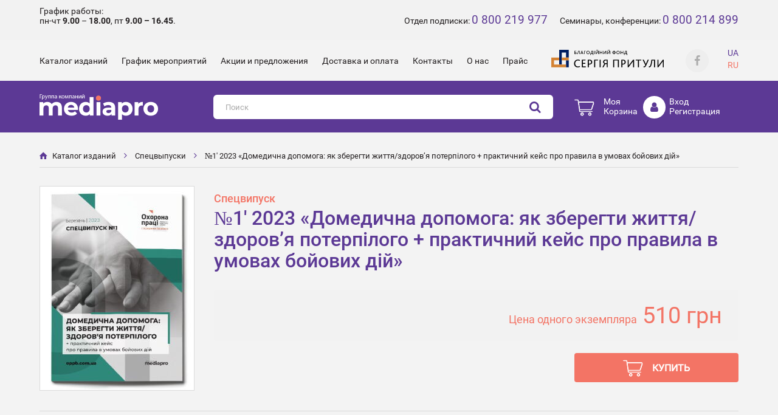

--- FILE ---
content_type: text/html; charset=UTF-8
request_url: https://mediapro.ua/ru/node/10621
body_size: 7150
content:
<!DOCTYPE html>
<html lang="ru" dir="ltr" prefix="og: https://ogp.me/ns#" class="lang-ru">
  <head>
    <script>dataLayer = [];</script>
    <meta charset="utf-8" />
<meta name="robots" content="index, follow" />
<meta name="description" content="№1&#039; 2023 «Домедична допомога: як зберегти життя/здоров’я потерпілого + практичний кейс про правила в умовах бойових дій», /Спецвыпуски купить подписку, смотреть электронный вариант издания *** ☏ (044) 507-2226" />
<meta property="og:image" content="https://mediapro.ua/sites/default/files/styles/node_image/public/wareimage/no1-2023-domedichna-dopomoga-yak-zberegti-zhittyazdorovya-poterp.jpeg?itok=v1Bp3dxD" />
<meta name="viewport" content="width=device-width, initial-scale=1.0" />
<link rel="shortcut icon" href="/sites/default/files/mediapro_favicon.ico" type="image/vnd.microsoft.icon" />
<link rel="alternate" hreflang="uk" href="https://mediapro.ua/product/no1-2023-domedychna-dopomoha-yak-zberehty-zhyttyazdorovya-poterpiloho-praktychnyy-keys-0" />
<link rel="canonical" href="https://mediapro.ua/product/no1-2023-domedychna-dopomoha-yak-zberehty-zhyttyazdorovya-poterpiloho-praktychnyy-keys-0" />
<link rel="shortlink" href="https://mediapro.ua/node/10621" />
<link rel="revision" href="https://mediapro.ua/product/no1-2023-domedychna-dopomoha-yak-zberehty-zhyttyazdorovya-poterpiloho-praktychnyy-keys-0" />
<script src="/sites/default/files/google_tag/primary/google_tag.script.js?t8gwpb" defer></script>

    <title>№1&#039; 2023 «Домедична допомога: як зберегти життя/здоров’я потерпілого + практичний кейс про правила в умовах бойових дій», /Спецвыпуски - подписка, цены, фото. Группа компаний МЕДИА-ПРО</title>
	<meta name="yandex-verification" content="78145bc79c5f8f59" />
    <link rel="stylesheet" media="all" href="/core/themes/stable/css/system/components/ajax-progress.module.css?t915no" />
<link rel="stylesheet" media="all" href="/core/themes/stable/css/system/components/align.module.css?t915no" />
<link rel="stylesheet" media="all" href="/core/themes/stable/css/system/components/autocomplete-loading.module.css?t915no" />
<link rel="stylesheet" media="all" href="/core/themes/stable/css/system/components/fieldgroup.module.css?t915no" />
<link rel="stylesheet" media="all" href="/core/themes/stable/css/system/components/container-inline.module.css?t915no" />
<link rel="stylesheet" media="all" href="/core/themes/stable/css/system/components/clearfix.module.css?t915no" />
<link rel="stylesheet" media="all" href="/core/themes/stable/css/system/components/details.module.css?t915no" />
<link rel="stylesheet" media="all" href="/core/themes/stable/css/system/components/hidden.module.css?t915no" />
<link rel="stylesheet" media="all" href="/core/themes/stable/css/system/components/item-list.module.css?t915no" />
<link rel="stylesheet" media="all" href="/core/themes/stable/css/system/components/js.module.css?t915no" />
<link rel="stylesheet" media="all" href="/core/themes/stable/css/system/components/nowrap.module.css?t915no" />
<link rel="stylesheet" media="all" href="/core/themes/stable/css/system/components/position-container.module.css?t915no" />
<link rel="stylesheet" media="all" href="/core/themes/stable/css/system/components/progress.module.css?t915no" />
<link rel="stylesheet" media="all" href="/core/themes/stable/css/system/components/reset-appearance.module.css?t915no" />
<link rel="stylesheet" media="all" href="/core/themes/stable/css/system/components/resize.module.css?t915no" />
<link rel="stylesheet" media="all" href="/core/themes/stable/css/system/components/sticky-header.module.css?t915no" />
<link rel="stylesheet" media="all" href="/core/themes/stable/css/system/components/system-status-counter.css?t915no" />
<link rel="stylesheet" media="all" href="/core/themes/stable/css/system/components/system-status-report-counters.css?t915no" />
<link rel="stylesheet" media="all" href="/core/themes/stable/css/system/components/system-status-report-general-info.css?t915no" />
<link rel="stylesheet" media="all" href="/core/themes/stable/css/system/components/tabledrag.module.css?t915no" />
<link rel="stylesheet" media="all" href="/core/themes/stable/css/system/components/tablesort.module.css?t915no" />
<link rel="stylesheet" media="all" href="/core/themes/stable/css/system/components/tree-child.module.css?t915no" />
<link rel="stylesheet" media="all" href="/themes/shop/css/fonts.css?t915no" />
<link rel="stylesheet" media="all" href="/themes/shop/css/popup-window.css?t915no" />
<link rel="stylesheet" media="all" href="/themes/shop/css/style.css?t915no" />
<link rel="stylesheet" media="all" href="/libraries/lazyYT/lazyYT.css?t915no" />
<link rel="stylesheet" media="all" href="/libraries/slider-pro/css/slider-pro.min.css?t915no" />

    
<!--[if lte IE 8]>
<script src="/core/assets/vendor/html5shiv/html5shiv.min.js?v=3.7.3"></script>
<![endif]-->

  </head>
  <body>
    <noscript aria-hidden="true"><iframe src="https://www.googletagmanager.com/ns.html?id=GTM-P4WWPF5" height="0" width="0" style="display:none;visibility:hidden"></iframe></noscript>
        <div class="layout-container node node-ware">

	<div class="top-wrapper">
		<div class="layout-content clearfix">
			<div class="work-time">График работы:<br>пн-чт <b>9.00</b> – <b>18.00</b>, пт <b>9.00 – 16.45</b>.</div>
			<div class="header-phones">
                <span class="label-phone">Отдел подписки:</span>  <a href="tel:0800219977" class="phone-number">0 800 219 977</a><span class="label-phone">Семинары, конференции:</span>  <a href="tel:0800214899" class="phone-number">0 800 214 899</a>
			</div>
		</div>
	</div>

	<div class="menutop">
		<div class="layout-content clearfix">
			<div class="menu-wrapper">  <div>
    <nav role="navigation" aria-labelledby="block-mainnavigation-menu" id="block-mainnavigation">
        
              <ul>
              <li>
        <a href="/ru/catalog" data-drupal-link-system-path="catalog">Каталог изданий</a>
              </li>
          <li>
        <a href="/ru/node/2443" data-drupal-link-system-path="node/2443">График мероприятий</a>
              </li>
          <li>
        <a href="/ru/actions" data-drupal-link-system-path="actions">Акции и предложения</a>
              </li>
          <li>
        <a href="/ru/dostavka" data-drupal-link-system-path="node/293">Доставка и оплата</a>
              </li>
          <li>
        <a href="/ru/contacts" data-drupal-link-system-path="node/210">Контакты</a>
              </li>
          <li>
        <a href="/ru/about" data-drupal-link-system-path="node/222">О нас</a>
              </li>
          <li>
        <a href="https://mediapro.ua/sites/default/files/pages/price_2025_mediapro_new.pdf">Прайс</a>
              </li>
        </ul>
  


  </nav>
<div class="language-switcher-language-url" id="block-langselector" role="navigation">
  
    
      <ul class="links"><li hreflang="uk" data-drupal-link-system-path="node/10621" class="uk"><a href="/product/no1-2023-domedychna-dopomoha-yak-zberehty-zhyttyazdorovya-poterpiloho-praktychnyy-keys-0" class="language-link" hreflang="uk" data-drupal-link-system-path="node/10621">UA</a></li><li hreflang="ru" data-drupal-link-system-path="node/10621" class="ru is-active"><a href="/ru/node/10621" class="language-link is-active" hreflang="ru" data-drupal-link-system-path="node/10621">RU</a></li></ul>
  </div>

  </div>
</div>
			<div class="social-buttons">
				<a href="https://www.facebook.com/mediapro.com.ua" target="_blank" class="social-button icon-facebook"></a>
			</div>
      <div class="donate-wrapper">
        <a href="https://prytulafoundation.org/uk/home/support_page" class="donate" target="_blank">
          <img src="/themes/shop/images/logo-sp-black.svg">
        </a>
      </div>
		</div>
	</div>

	<div class="header">
		<header role="banner">
			<div class="layout-content clearfix">
				<a href="/ru" class="logo-ru"></a>
								          <div>
          <div class="search-form"><input placeholder="Поиск" type="text" value=""><span class="search-form-button icon-search"></span></div>
  
  </div>

        				<div class="login-wrapper">
					<div class="login-icon icon-user"></div>
					<div class="login-links-wrapper">
													<a class="login-link" href="/ru/user/login">Вход</a>
							<a class="login-link" href="/ru/user/register">Регистрация</a>
											</div>
				</div>
				<div class="basket-wrapper clearfix">
					<div class="basket">
						<div class="basket-status"></div>
					</div>
					<div class="basket-title">Моя Корзина</div>
				</div>
							</div>
		</header>
	</div>
	<div class="main">
		<div class="layout-content clearfix">
			  <div>
    <div id="block-system-breadcrumb">
  
    
      <nav role="navigation" aria-labelledby="system-breadcrumb">
	<div class="breadcrumb-wrapper">
		<a href="/" class="icon-home"></a>
								<span class="bc-item">
									<a href="/ru/catalog">Каталог изданий</a>
							</span>
									<span class="icon-angle-right"></span>
						<span class="bc-item">
									<a href="/ru/catalog/specvypuski">Спецвыпуски</a>
							</span>
									<span class="icon-angle-right"></span>
						<span class="bc-item">
									<a href="/product/no1-2023-domedychna-dopomoha-yak-zberehty-zhyttyazdorovya-poterpiloho-praktychnyy-keys-0">№1&#039; 2023 «Домедична допомога: як зберегти життя/здоров’я потерпілого + практичний кейс про правила в умовах бойових дій»</a>
							</span>
			</div>
</nav>

  </div>

  </div>

		</div>
		<div class="layout-content clearfix">
						<div class="layout-main">
				<main role="main">
					  <div>
    <div data-drupal-messages-fallback class="hidden"></div>






                    
<article role="article" lang="uk">
	<div class="ware-node-content clearfix">
		<div class="ware-image-side">
                                    			<div class="ware-image">
				<img src="https://mediapro.ua/sites/default/files/styles/node_image/public/wareimage/no1-2023-domedichna-dopomoga-yak-zberegti-zhittyazdorovya-poterp.jpeg?itok=v1Bp3dxD" alt="№1&#039; 2023 «Домедична допомога: як зберегти життя/здоров’я потерпілого + практичний кейс про правила в умовах бойових дій»" title="Спецвипуск №1&#039; 2023 «Домедична допомога: як зберегти життя/здоров’я потерпілого + практичний кейс про правила в умовах бойових дій»" />
			</div>
		</div>
		<div class="ware-content-side">
            				<div class="ware-banner"></div>
            			<div class="field-type">Спецвипуск </div>
			<h1 class="ware-title">
    №1&#039; 2023 «Домедична допомога: як зберегти життя/здоров’я потерпілого + практичний кейс про правила в умовах бойових дій»
</h1>
              
                  
            				<div class="ware-options clearfix">
                                                                                					<div id="selectorPeriodsTemplate">
						<script type="text/template">
							<label id="radioMonth" class="periodLabel" for="month">
							<span class="periodLabelInfo">
								<input type="radio" id="month" name="periods" value="month"/>Месяц - <span class="periodLabelPrice">
									<span class="monthOldPrice oldPrice"></span> <span class="monthPrice"></span> грн
								</span>
							</span>
								<span class="periodLabelDescriptionWrapper">
								<span class="periodLabelDescription"></span><span class="periodDiscountIcon"></span><span class="periodGiftIcon"><span class="giftTip"></span></span>
							</span>
							</label>
							<label id="radioKvartal" class="periodLabel" for="kvartal">
							<span class="periodLabelInfo">
								<input type="radio" id="kvartal" name="periods" value="kvartal"/>Квартал - <span class="periodLabelPrice">
									<span class="kvartalOldPrice oldPrice"></span> <span class="kvartalPrice"></span> грн
								</span>
							</span>
								<span class="periodLabelDescriptionWrapper">
								<span class="periodLabelDescription"></span><span class="periodDiscountIcon"></span><span class="periodGiftIcon"><span class="giftTip"></span></span>
							</span>
							</label>
							<label id="radioHalfYear1" class="periodLabel" for="halfYear1">
							<span class="periodLabelInfo">
								<input type="radio" id="halfYear1" name="periods" value="halfyear1"/>I полугодие - <span class="periodLabelPrice">
									<span class="halfYear1OldPrice oldPrice"></span> <span class="halfYear1Price"></span> грн
								</span>
							</span>
								<span class="periodLabelDescriptionWrapper">
								<span class="periodLabelDescription"></span><span class="periodDiscountIcon"></span><span class="periodGiftIcon"><span class="giftTip"></span></span>
							</span>
							</label>
							<label id="radioHalfYear2" class="periodLabel" for="halfYear2">
							<span class="periodLabelInfo">
								<input type="radio" id="halfYear2" name="periods" value="halfyear2"/>II полугодие - <span class="periodLabelPrice">
									<span class="halfYear2OldPrice oldPrice"></span> <span class="halfYear2Price"></span> грн
								</span>
							</span>
								<span class="periodLabelDescriptionWrapper">
								<span class="periodLabelDescription"></span><span class="periodDiscountIcon"></span><span class="periodGiftIcon"><span class="giftTip"></span></span>
							</span>
							</label>
							<label id="radioYear" class="periodLabel" for="year">
							<span class="periodLabelInfo">
								<input type="radio" id="year" name="periods" value="year"/>Год - <span class="periodLabelPrice">
									<span class="yearOldPrice oldPrice"></span> <span class="yearPrice"></span> грн
								</span>
							</span>
								<span class="periodLabelDescriptionWrapper">
								<span class="periodLabelDescription"></span><span class="periodDiscountIcon"></span><span class="periodGiftIcon"><span class="giftTip"></span></span>
							</span>
							</label>
							<label id="radioMonths" class="periodLabel" for="months"><input type="radio" id="months" name="periods" value="months"/>
								<span class="periodLabelCotent">
								<span>Подписка по месяцам</span> - <span class="periodLabelPrice"><span class="monthsPrice"></span> грн</span><br/>
								<span class="period month" data-month="1" title="січень">I</span>
								<span class="period month" data-month="2" title="лютий">II</span>
								<span class="period month" data-month="3" title="березень">III</span>
								<span class="period month" data-month="4" title="квітень">IV</span>
								<span class="period month" data-month="5" title="травень">V</span>
								<span class="period month" data-month="6" title="червень">VI</span>
								<span class="period month" data-month="7" title="липень">VII</span>
								<span class="period month" data-month="8" title="серпень">VIII</span>
								<span class="period month" data-month="9" title="вересень">IX</span>
								<span class="period month" data-month="10" title="жовтень">X</span>
								<span class="period month" data-month="11" title="листопад">XI</span>
								<span class="period month" data-month="12" title="грудень">XII</span>
							</span>
							</label>
						</script>
					</div>
					<div class="periodSelector" style="display: none;">
						<div class="periodSelectorTitle">Выберите период подписки на 2021 год:</div>
						<div class="periodsContainer"></div>
						<div class="gifts-wrapper-title">Подарки</div>
						<div class="gifts-wrapper gifts-wrapper-month clearfix">
                            						</div>
						<div class="gifts-wrapper gifts-wrapper-halfyear clearfix">
                            						</div>
						<div class="gifts-wrapper gifts-wrapper-halfyear2 clearfix">
                            						</div>
						<div class="gifts-wrapper gifts-wrapper-year clearfix">
                            						</div>
					</div>
					<div class="ware-price">
						<span class="ware-price-label">Цена за минимальный срок подписки</span>
						<span style="display:none;" class="ware-price-label-single">Цена одного экземпляра</span>
						<span class="ware-price-full">
                            								<span class="ware-price-value">510</span> грн
                            						</span>
					</div>
				</div>
				<div class="ware-buttons noselect clearfix">
          						<div id="basket-buy-one" style="display: none;" class="ware-button btn-red"><span class="icon icon-basket"></span><span class="btn-text">Купить</span></div>
						<div id="basket-select-period" class="ware-button btn-red"><span class="icon icon-basket"></span><span class="btn-text">Купить</span></div>
						<div id="basket-add" style="display: none;" class="ware-button btn-blue"><span class="icon icon-basket-add"></span><span class="btn-text">Добавить в корзину</span></div>
                                              				</div>
            		</div>
	</div>
    
	<div class="warepage_sliders">
		<script type="text/javascript">
                                    var typeid = 3513;
            var slider = {
    "types": [
        "3513"
    ],
    "name": "Вас может заинтересовать",
    "items": [
        {
            "title": "Охрана труда и пожарная безопасность + Охрана труда и пожарная безопасность. Спецвыпуск",
            "fullTitle": "Охрана труда и пожарная безопасность + Охрана труда и пожарная безопасность. Спецвыпуск",
            "url": "\/ru\/product\/okhrana-truda-i-pozharnaya-bezopasnost-okhrana-truda-i-pozharnaya-bezopasnost-specvypusk",
            "newItem": 0,
            "labelItem": "",
            "type": "Комплект",
            "image": "https:\/\/mediapro.ua\/sites\/default\/files\/styles\/catalog\/public\/wareimage\/okhorona-praci-ta-pozhezhna-bezpeka-okhorona-praci-ta-pozhezhna-_3.png?itok=uZiy7B-Y",
            "description": "",
            "fullDescription": "",
            "price": "2400",
            "discountPercents": 0,
            "discountedPrice": 0,
            "gift": 0,
            "wareData": {
                "type": "Комплект",
                "wareId": 5090,
                "warePrice": 2400,
                "discountCondition": -1,
                "giftCondition": -1,
                "discountedPrice": 2400,
                "periodicity": 4,
                "monthDescription": "Друкований журнал + електронний журнал на квартал",
                "halfYearDescription": "Друкований журнал + електронний журнал на Півріччя",
                "halfYear2Description": "",
                "yearDescription": "Друкований журнал + електронний журнал на рік",
                "giftTipMonth": "",
                "giftTipHalfYear": "",
                "giftTipHalfYear2": "",
                "giftTipYear": "",
                "giftHasContent": 0,
                "giftLink": "",
                "giftProductLink": "",
                "publicationGifts": [],
                "publicationHasGifts": false,
                "company": 5953
            }
        },
        {
            "title": "Охорона праці і пожежна безпека. (Нова назва \u0022Worksafe.UA Безпека та здоров’я на роботі»)",
            "fullTitle": "Охорона праці і пожежна безпека. (Нова назва \u0022Worksafe.UA Безпека та здоров’я на роботі»)",
            "url": "\/ru\/product\/okhrana-truda-i-pozharnaya-bezopasnost",
            "newItem": 0,
            "labelItem": "",
            "type": "Журнал",
            "image": "https:\/\/mediapro.ua\/sites\/default\/files\/styles\/catalog\/public\/wareimage\/okhorona-praci-i-pozhezhna-bezpeka_16.png?itok=_AJVenTt",
            "description": "",
            "fullDescription": "",
            "price": "1230",
            "discountPercents": 5,
            "discountedPrice": 0,
            "gift": 0,
            "wareData": {
                "type": "Журнал",
                "wareId": 286,
                "warePrice": 1230,
                "discountCondition": 6,
                "giftCondition": -1,
                "discountedPrice": 1170,
                "periodicity": 12,
                "monthDescription": "Друкований журнал + живий журнал на місяць",
                "halfYearDescription": "Друкований журнал + живий журнал на 6 місяців",
                "halfYear2Description": "Друкований журнал + живий журнал на 6 місяців",
                "yearDescription": "Друкований журнал + живий журнал на 12 місяців",
                "giftTipMonth": "",
                "giftTipHalfYear": "",
                "giftTipHalfYear2": "",
                "giftTipYear": "",
                "giftHasContent": 0,
                "giftLink": "",
                "giftProductLink": "",
                "publicationGifts": [],
                "publicationHasGifts": false,
                "company": 5955
            }
        },
        {
            "title": "Спецвыпуск №1, 2020 «Несчастные случаи»",
            "fullTitle": "Спецвыпуск №1, 2020 «Несчастные случаи»",
            "url": "\/ru\/product\/neschastnye-sluchai",
            "newItem": 0,
            "labelItem": "",
            "type": "Спецвыпуск",
            "image": "https:\/\/mediapro.ua\/sites\/default\/files\/styles\/catalog\/public\/wareimage\/no1-2020-neschasni-vipadki-rozsliduemo-za-novim-poryadkom.png?itok=GDHS3kWk",
            "description": "",
            "fullDescription": "",
            "price": "352",
            "discountPercents": 0,
            "discountedPrice": 0,
            "gift": 0,
            "wareData": {
                "type": "Спецвыпуск",
                "wareId": 5073,
                "warePrice": 352,
                "discountCondition": -1,
                "giftCondition": -1,
                "discountedPrice": 352,
                "periodicity": 0,
                "monthDescription": "",
                "halfYearDescription": "",
                "halfYear2Description": "",
                "yearDescription": "",
                "giftTipMonth": "",
                "giftTipHalfYear": "",
                "giftTipHalfYear2": "",
                "giftTipYear": "",
                "giftHasContent": 0,
                "giftLink": "",
                "giftProductLink": "",
                "publicationGifts": [],
                "publicationHasGifts": false,
                "company": 5953
            }
        },
        {
            "title": "Спецвыпуск №3, 2020 «Пожарная безопасность предприятия»",
            "fullTitle": "Спецвыпуск №3, 2020 «Пожарная безопасность предприятия»",
            "url": "\/ru\/product\/pozharnaya-bezopasnost-predpriyatiya",
            "newItem": 0,
            "labelItem": "",
            "type": "Спецвыпуск",
            "image": "https:\/\/mediapro.ua\/sites\/default\/files\/styles\/catalog\/public\/wareimage\/no3-2020-pozhezhna-bezpeka-pidpriemstva-minimizuemo-riziki.png?itok=lGmifNNR",
            "description": "",
            "fullDescription": "",
            "price": "352",
            "discountPercents": 0,
            "discountedPrice": 0,
            "gift": 0,
            "wareData": {
                "type": "Спецвыпуск",
                "wareId": 5075,
                "warePrice": 352,
                "discountCondition": -1,
                "giftCondition": -1,
                "discountedPrice": 352,
                "periodicity": 0,
                "monthDescription": "",
                "halfYearDescription": "",
                "halfYear2Description": "",
                "yearDescription": "",
                "giftTipMonth": "",
                "giftTipHalfYear": "",
                "giftTipHalfYear2": "",
                "giftTipYear": "",
                "giftHasContent": 0,
                "giftLink": "",
                "giftProductLink": "",
                "publicationGifts": [],
                "publicationHasGifts": false,
                "company": 5953
            }
        },
        {
            "title": "Спецвыпуск №4, 2020 «Оценка рисков на производстве»",
            "fullTitle": "Спецвыпуск №4, 2020 «Оценка рисков на производстве»",
            "url": "\/ru\/product\/ocenka-riskov-na-proizvodstve",
            "newItem": 0,
            "labelItem": "",
            "type": "Спецвыпуск",
            "image": "https:\/\/mediapro.ua\/sites\/default\/files\/styles\/catalog\/public\/wareimage\/no4-2020-ocinka-rizikiv-na-virobnictvi.png?itok=fckwFZXo",
            "description": "",
            "fullDescription": "",
            "price": "352",
            "discountPercents": 0,
            "discountedPrice": 0,
            "gift": 0,
            "wareData": {
                "type": "Спецвыпуск",
                "wareId": 5076,
                "warePrice": 352,
                "discountCondition": -1,
                "giftCondition": -1,
                "discountedPrice": 352,
                "periodicity": 0,
                "monthDescription": "",
                "halfYearDescription": "",
                "halfYear2Description": "",
                "yearDescription": "",
                "giftTipMonth": "",
                "giftTipHalfYear": "",
                "giftTipHalfYear2": "",
                "giftTipYear": "",
                "giftHasContent": 0,
                "giftLink": "",
                "giftProductLink": "",
                "publicationGifts": [],
                "publicationHasGifts": false,
                "company": 5953
            }
        }
    ],
    "totalItems": 41
};
            slider.itemsPerPage = 5;
		</script>
		<div class="warepage-slider">
			<div class="slider-header">
				<div class="slider-title">Вас может заинтересовать</div>
				<div class="slider-nav">
					<div class="slider-nav-prev"></div>
					<div class="slider-nav-next"></div>
				</div>
			</div>
			<div class="slider-content clearfix">
				<div class="slider-content-mover">
                    						<div class="slider-item">
							<div class="slider-item-content">
								<a class="slider-item-image-wrapper" target="_blank" href="/ru/product/okhrana-truda-i-pozharnaya-bezopasnost-okhrana-truda-i-pozharnaya-bezopasnost-specvypusk"><img class="slider-item-image" src="https://mediapro.ua/sites/default/files/styles/catalog/public/wareimage/okhorona-praci-ta-pozhezhna-bezpeka-okhorona-praci-ta-pozhezhna-_3.png?itok=uZiy7B-Y" alt="Охрана труда и пожарная безопасность + Охрана труда и пожарная безопасность. Спецвыпуск" title="Комплект Охрана труда и пожарная безопасность + Охрана труда и пожарная безопасность. Спецвыпуск"/></a>
								<div class="slider-item-text">
									<div class="slider-item-type">Комплект</div>
									<a class="slider-item-title" target="_blank" href="/ru/product/okhrana-truda-i-pozharnaya-bezopasnost-okhrana-truda-i-pozharnaya-bezopasnost-specvypusk">Охрана труда и пожарная безопасность + Охрана труда и пожарная безопасность. Спецвыпуск</a>
								</div>
								<div class="iconsWrapper">
                                                                        								</div>
								<div class="slider-item-price">                                        2400 грн
                                    								</div>
							</div>
						</div>
                    						<div class="slider-item">
							<div class="slider-item-content">
								<a class="slider-item-image-wrapper" target="_blank" href="/ru/product/okhrana-truda-i-pozharnaya-bezopasnost"><img class="slider-item-image" src="https://mediapro.ua/sites/default/files/styles/catalog/public/wareimage/okhorona-praci-i-pozhezhna-bezpeka_16.png?itok=_AJVenTt" alt="Охорона праці і пожежна безпека. (Нова назва &quot;Worksafe.UA Безпека та здоров’я на роботі»)" title="Журнал Охорона праці і пожежна безпека. (Нова назва &quot;Worksafe.UA Безпека та здоров’я на роботі»)"/></a>
								<div class="slider-item-text">
									<div class="slider-item-type">Журнал</div>
									<a class="slider-item-title" target="_blank" href="/ru/product/okhrana-truda-i-pozharnaya-bezopasnost">Охорона праці і пожежна безпека. (Нова назва &quot;Worksafe.UA Безпека та здоров’я на роботі»)</a>
								</div>
								<div class="iconsWrapper">
                                    										<span title="Знижка" class="ware-discount-icon"></span>
                                                                        								</div>
								<div class="slider-item-price">                                        1230 грн
                                    								</div>
							</div>
						</div>
                    						<div class="slider-item">
							<div class="slider-item-content">
								<a class="slider-item-image-wrapper" target="_blank" href="/ru/product/neschastnye-sluchai"><img class="slider-item-image" src="https://mediapro.ua/sites/default/files/styles/catalog/public/wareimage/no1-2020-neschasni-vipadki-rozsliduemo-za-novim-poryadkom.png?itok=GDHS3kWk" alt="Спецвыпуск №1, 2020 «Несчастные случаи»" title="Спецвыпуск Спецвыпуск №1, 2020 «Несчастные случаи»"/></a>
								<div class="slider-item-text">
									<div class="slider-item-type">Спецвыпуск</div>
									<a class="slider-item-title" target="_blank" href="/ru/product/neschastnye-sluchai">Спецвыпуск №1, 2020 «Несчастные случаи»</a>
								</div>
								<div class="iconsWrapper">
                                                                        								</div>
								<div class="slider-item-price">                                        352 грн
                                    								</div>
							</div>
						</div>
                    						<div class="slider-item">
							<div class="slider-item-content">
								<a class="slider-item-image-wrapper" target="_blank" href="/ru/product/pozharnaya-bezopasnost-predpriyatiya"><img class="slider-item-image" src="https://mediapro.ua/sites/default/files/styles/catalog/public/wareimage/no3-2020-pozhezhna-bezpeka-pidpriemstva-minimizuemo-riziki.png?itok=lGmifNNR" alt="Спецвыпуск №3, 2020 «Пожарная безопасность предприятия»" title="Спецвыпуск Спецвыпуск №3, 2020 «Пожарная безопасность предприятия»"/></a>
								<div class="slider-item-text">
									<div class="slider-item-type">Спецвыпуск</div>
									<a class="slider-item-title" target="_blank" href="/ru/product/pozharnaya-bezopasnost-predpriyatiya">Спецвыпуск №3, 2020 «Пожарная безопасность предприятия»</a>
								</div>
								<div class="iconsWrapper">
                                                                        								</div>
								<div class="slider-item-price">                                        352 грн
                                    								</div>
							</div>
						</div>
                    						<div class="slider-item">
							<div class="slider-item-content">
								<a class="slider-item-image-wrapper" target="_blank" href="/ru/product/ocenka-riskov-na-proizvodstve"><img class="slider-item-image" src="https://mediapro.ua/sites/default/files/styles/catalog/public/wareimage/no4-2020-ocinka-rizikiv-na-virobnictvi.png?itok=fckwFZXo" alt="Спецвыпуск №4, 2020 «Оценка рисков на производстве»" title="Спецвыпуск Спецвыпуск №4, 2020 «Оценка рисков на производстве»"/></a>
								<div class="slider-item-text">
									<div class="slider-item-type">Спецвыпуск</div>
									<a class="slider-item-title" target="_blank" href="/ru/product/ocenka-riskov-na-proizvodstve">Спецвыпуск №4, 2020 «Оценка рисков на производстве»</a>
								</div>
								<div class="iconsWrapper">
                                                                        								</div>
								<div class="slider-item-price">                                        352 грн
                                    								</div>
							</div>
						</div>
                    				</div>
			</div>
		</div>
		<div id="ware-slider-item">
			<script type="text/template">
				<div class="slider-item-content<%= newItem ? ' new-label' : '' %><%= labelItem ? (' ' + labelItem + '-label') : '' %>">
					<a class="slider-item-image-wrapper" target="_blank" href="<%= url %>"><img class="slider-item-image" src="<%= image %>" alt="<%= title %>" title="<%= type + ' ' + title %>"/></a>
					<div class="slider-item-text">
						<div class="slider-item-type"><%= type %></div>
						<a class="slider-item-title" target="_blank" href="<%= url %>"><%= title %></a>
					</div>
					<div class="iconsWrapper">
						<% if ( discountPercents ) { %>
						<span title="Знижка" class="ware-discount-icon"></span>
						<% } %>
						<% if ( gift ) { %>
						<span title="Подарунок" class="ware-gift-icon icon-gift"></span>
						<% } %>
					</div>
					<div class="slider-item-price"><% if (discountedPrice) { %>
						<span class="oldPrice"><%= price %></span> <span><%= discountedPrice %></span> грн
						<% } else { %>
						<%= price %> грн
						<% } %>
					</div>
				</div>
			</script>
		</div>
	</div>



	</div>

	<script>

                        
                
                
                
                
                                
                
        
                
        
                
        
                
        
        
        var wareData = {
          wareId: 10621,
          price: 510,
          discountCondition: -1,
          giftCondition: -1,
          discountedPrice: 510,
          periodicity: 0,
          specs: [],
          monthDescription: '',
          halfYearDescription: '',
          halfYear2Description: '',
          yearDescription: '',
          giftTipMonth: '',
          giftTipHalfYear: '',
          giftTipHalfYear2: '',
          giftTipYear: '',
          giftHasContent: 0,
          giftLink: '',
          giftProductLink: '',
          company: 5955
        }

	</script>

</article>




  </div>

				</main>
			</div>
		</div>
	</div>
	<div class="footer">
		<div class="layout-content">
			<div class="pre-footer clearfix">
				<div class="logo-footer-ru"></div>
				<div class="social-buttons">
					<a href="https://www.facebook.com/mediapro.com.ua" target="_blank" class="social-button icon-facebook"></a>
				</div>

				<div class="footer-contacts">
					ул. Никольско-Слободская, 1А,  БЦ «Никольский»,    г. Киев, Украина, 02002 (фактический адрес)<br>
ул. Е. Сверстюка, 11, корпус «А», а/я 185, г. Киев, Украина, 02002 (адрес для корреспонденции)<br>
<br>
<span class="label-phone">Отдел подписки:</span>  <a href="tel:0800219977" class="phone-number">0 800 219 977</a><br>
 <span class="label-phone">Семинары, конференции:</span>  <a href="tel:0800214899" class="phone-number">0 800 214 899</a>

				</div>
			</div>
						<div class="post-footer clearfix">
								<div class="copyrights">© Группа компаний <a href="/ru" target="_blank"> «МЕДИА-ПРО»</a>, 2026. Все права защищены. <br>
<a href="/rules-use-site" target="_blank">Правила использования сайта</a><br>
<a href="/rules-securing-personal-data" target="_blank">Правила обработки и защиты персональных данных</a><br>
<a href="/use-cookies" target="_blank">Использование cookies</a></div>
				<div class="email">E-mail: <a href="mailto:podpiska@mediapro.com.ua">podpiska@mediapro.com.ua</a></div>
			</div>
		</div>
	</div>

</div>

<a href="javascript:void(0);" class="scroll-top-btn" id="scroll-top"><span class="icon-up"></span></a>


    
    <script type="application/json" data-drupal-selector="drupal-settings-json">{"path":{"baseUrl":"\/","scriptPath":null,"pathPrefix":"ru\/","currentPath":"node\/10621","currentPathIsAdmin":false,"isFront":false,"currentLanguage":"ru"},"pluralDelimiter":"\u0003","suppressDeprecationErrors":true,"user":{"uid":0,"permissionsHash":"bdf75ae01fb734d27945d4bd31313cd24a848799a8b4d4b992a54732bf10742e"}}</script>
<script src="/core/assets/vendor/jquery/jquery.min.js?v=3.5.1"></script>
<script src="/core/misc/polyfills/object.assign.js?v=8.9.20"></script>
<script src="/core/assets/vendor/underscore/underscore-min.js?v=1.13.1"></script>
<script src="/core/assets/vendor/jquery-once/jquery.once.min.js?v=2.2.3"></script>
<script src="/core/assets/vendor/backbone/backbone-min.js?v=1.4.0"></script>
<script src="/core/misc/drupalSettingsLoader.js?v=8.9.20"></script>
<script src="/sites/default/files/languages/ru_JYyI7fYLxCNmMtThwwW69s5xKriA2KvIs1pE91QaxzQ.js?t915no"></script>
<script src="/core/misc/drupal.js?v=8.9.20"></script>
<script src="/core/misc/drupal.init.js?v=8.9.20"></script>
<script src="/themes/shop/js/backbone.epoxy.min.js?v=8.9.20"></script>
<script src="/themes/shop/js/backbone-validation-min.js?v=8.9.20"></script>
<script src="/themes/shop/js/app.js?v=8.9.20"></script>
<script src="/themes/shop/js/periodSelector.js?v=8.9.20"></script>
<script src="/core/assets/vendor/js-cookie/js.cookie.min.js?v=3.0.0-rc0"></script>
<script src="/core/misc/jquery.cookie.shim.js?v=8.9.20"></script>
<script src="/themes/shop/js/moment-with-locales.min.js?v=8.9.20"></script>
<script src="/themes/shop/js/jquery.mask.min.js?v=8.9.20"></script>
<script src="/themes/shop/js/itemDataService.js?v=8.9.20"></script>
<script src="/themes/shop/js/itemModel.js?v=8.9.20"></script>
<script src="/themes/shop/js/basket.js?v=8.9.20"></script>
<script src="/themes/shop/js/checkout.js?v=8.9.20"></script>
<script src="/themes/shop/js/payment-status.js?v=8.9.20"></script>
<script src="/themes/shop/js/tabsControl.js?v=8.9.20"></script>
<script src="/themes/shop/js/numberControl.js?v=8.9.20"></script>
<script src="/themes/shop/js/popupControl.js?v=8.9.20"></script>
<script src="/themes/shop/js/menuTree.js?v=8.9.20"></script>
<script src="/themes/shop/js/slider.js?v=8.9.20"></script>
<script src="/themes/shop/js/ware-slider.js?v=8.9.20"></script>
<script src="/themes/shop/js/archive.js?v=8.9.20"></script>
<script src="/themes/shop/js/catalog.js?v=8.9.20"></script>
<script src="/themes/shop/js/actions.js?v=8.9.20"></script>
<script src="/themes/shop/js/useful.js?v=8.9.20"></script>
<script src="/themes/shop/js/partners.js?v=8.9.20"></script>
<script src="/themes/shop/js/events.js?v=8.9.20"></script>
<script src="/themes/shop/js/bnrs.js?v=8.9.20"></script>
<script src="/themes/shop/js/script.js?v=8.9.20"></script>
<script src="/themes/shop/js/accordion.js?v=8.9.20"></script>
<script src="/libraries/lazyYT/lazyYT.js?v=8.9.20"></script>
<script src="/libraries/slider-pro/js/jquery.sliderPro.min.js?v=8.9.20"></script>

      <!--Start of Tawk.to Script-->
      <script type="text/javascript">
        var Tawk_API=Tawk_API||{}, Tawk_LoadStart=new Date();
        (function(){
          var s1=document.createElement("script"),s0=document.getElementsByTagName("script")[0];
          s1.async=true;
          s1.src='https://embed.tawk.to/62b9a371b0d10b6f3e7981ca/1g6iicsvh';
          s1.charset='UTF-8';
          s1.setAttribute('crossorigin','*');
          s0.parentNode.insertBefore(s1,s0);
        })();
      </script>
      <!--End of Tawk.to Script-->
  </body>
</html>


--- FILE ---
content_type: text/css
request_url: https://mediapro.ua/themes/shop/css/fonts.css?t915no
body_size: 329
content:
@font-face {
    font-family: 'robotoRegular';
    src: url('../fonts/roboto/roboto-regular.eot');
    src: url('../fonts/roboto/roboto-regular.eot?#iefix') format('embedded-opentype'),
         url('../fonts/roboto/roboto-regular.woff2') format('woff2'),
         url('../fonts/roboto/roboto-regular.woff') format('woff'),
         url('../fonts/roboto/roboto-regular.ttf') format('truetype'),
         url('../fonts/roboto/roboto-regular.svg#robotoregular') format('svg');
    font-weight: normal;
    font-style: normal;
}

@font-face {
    font-family: 'robotoBold';
    src: url('../fonts/roboto/roboto-bold.eot');
    src: url('../fonts/roboto/roboto-bold.eot?#iefix') format('embedded-opentype'),
         url('../fonts/roboto/roboto-bold.woff2') format('woff2'),
         url('../fonts/roboto/roboto-bold.woff') format('woff'),
         url('../fonts/roboto/roboto-bold.ttf') format('truetype'),
         url('../fonts/roboto/roboto-bold.svg#robotobold') format('svg');
    font-weight: bold;
    font-style: normal;
}

@font-face {
    font-family: 'robotoLight';
    src: url('../fonts/roboto/roboto-light.eot');
    src: url('../fonts/roboto/roboto-light.eot?#iefix') format('embedded-opentype'),
         url('../fonts/roboto/roboto-light.woff2') format('woff2'),
         url('../fonts/roboto/roboto-light.woff') format('woff'),
         url('../fonts/roboto/roboto-light.ttf') format('truetype'),
         url('../fonts/roboto/roboto-light.svg#robotolight') format('svg');
    font-weight: normal;
    font-style: normal;
}

@font-face {
    font-family: 'robotoMedium';
    src: url('../fonts/roboto/roboto-medium.eot');
    src: url('../fonts/roboto/roboto-medium.eot?#iefix') format('embedded-opentype'),
         url('../fonts/roboto/roboto-medium.woff2') format('woff2'),
         url('../fonts/roboto/roboto-medium.woff') format('woff'),
         url('../fonts/roboto/roboto-medium.ttf') format('truetype'),
         url('../fonts/roboto/roboto-medium.svg#robotomedium') format('svg');
    font-weight: normal;
    font-style: normal;
}

body {
	font-family: robotoRegular;
}

b, strong {
	font-family: robotoBold;
}

@font-face {
  font-family: 'icons';
  src: url('../fonts/icons/icons.eot?46612461');
  src: url('../fonts/icons/icons.eot?46612461#iefix') format('embedded-opentype'),
  url('../fonts/icons/icons.woff2?46612461') format('woff2'),
  url('../fonts/icons/icons.woff?46612461') format('woff'),
  url('../fonts/icons/icons.ttf?46612461') format('truetype'),
  url('../fonts/icons/icons.svg?46612461#icons') format('svg');
  font-weight: normal;
  font-style: normal;
}


--- FILE ---
content_type: text/css
request_url: https://mediapro.ua/themes/shop/css/style.css?t915no
body_size: 10778
content:
div, span, i, input, textarea, img {
	box-sizing: border-box;
}

::-webkit-input-placeholder {color:#a9a9a9;}
::-moz-placeholder          {color:#a9a9a9;}/* Firefox 19+ */
:-moz-placeholder           {color:#a9a9a9;}/* Firefox 18- */
:-ms-input-placeholder      {color:#a9a9a9;}

input, textarea {
	font-family: robotoRegular;
}

.noselect {
	-webkit-touch-callout: none; /* iOS Safari */
	-webkit-user-select: none;   /* Chrome/Safari/Opera */
	-khtml-user-select: none;    /* Konqueror */
	-moz-user-select: none;      /* Firefox */
	-ms-user-select: none;       /* IE/Edge */
	user-select: none;           /* non-prefixed version, currently not supported by any browser */
}

div:focus, span:focus, i:focus, input:focus {
	color: #000;
	outline : none;
}

[class^="icon-"]:before, [class*=" icon-"]:before {
	font-family: "icons";
	font-style: normal;
	font-weight: normal;
	speak: none;
	display: inline-block;
	text-decoration: inherit;
	text-align: center;
	font-variant: normal;
	text-transform: none;
	line-height: 1;
	-webkit-font-smoothing: antialiased;
	-moz-osx-font-smoothing: grayscale;
}

.icon-instagram:before { content: '\e800'; } /* '' */
.icon-phone:before { content: '\e801'; } /* '' */
.icon-search:before { content: '\e802'; } /* '' */
.icon-user:before { content: '\e803'; } /* '' */
.icon-home:before { content: '\e804'; } /* '' */
.icon-gift:before { content: '\e805'; } /* '' */
.icon-doc:before { content: '\e806'; } /* '' */
.icon-download-2:before { content: '\e807'; } /* '' */
.icon-download-1:before { content: '\e808'; } /* '' */
.icon-up:before { content: '\e809'; } /* '' */
.icon-up-open-1:before { content: '\e80a'; } /* '' */
.icon-play:before { content: '\e810'; } /* '' */
.icon-up-open:before { content: '\f005'; } /* '' */
.icon-download:before { content: '\f02e'; } /* '' */
.icon-gplus:before { content: '\f05a'; } /* '' */
.icon-facebook:before { content: '\f09a'; } /* '' */
.icon-linkedin:before { content: '\f0e1'; } /* '' */
.icon-doc-text:before { content: '\f0f6'; } /* '' */
.icon-angle-left:before { content: '\f104'; } /* '' */
.icon-angle-right:before { content: '\f105'; } /* '' */
.icon-angle-up:before { content: '\f106'; } /* '' */
.icon-angle-down:before { content: '\f107'; } /* '' */
.icon-youtube:before { content: '\f167'; } /* '' */
.icon-file-pdf:before { content: '\f1c1'; } /* '' */
.icon-file-word:before { content: '\f1c2'; } /* '' */
.icon-file-excel:before { content: '\f1c3'; } /* '' */
.icon-telegram:before { content: '\f1d8'; } /* '' */
.icon-linkedin-squared:before { content: '\f30c'; } /* '' */

body {
	margin: 0;
	padding: 0;
	color: #231f20;
	font-size: 14px;
	background-color: #f3f3f3;
}

.layout-container {
	min-width: 1150px;
}



a {
	color: #231f20;
	text-decoration: none;
	transition: all 100ms linear;
	cursor: pointer;
}

a.is-active, a:hover, a:active {
	color: #f37465;
}

h1, h2, h3, h4 {
	color: #5c3995;
	font-family: robotoMedium;
	font-weight: normal;
	margin: 0;
}

h1, h2 {
	font-size: 18px;
}

h3 {
	font-size: 16px;
	margin-bottom: 14px;
}

h4 {
	font-size: 14px;
}

.color-red {
	color: #f37465;
}
.color-main {
	color: #5c3995;
}

.layout-main p {
	margin-top: 2px;
	line-height: 1.4;
}

.block-title {
	color: #5c3995;
	font-family: robotoMedium;
	font-weight: normal;
	font-size: 18px;
	text-transform: uppercase;
	margin: 0px;
}

.header {
	background-color: #5c3995;
	padding: 22px 0 21px;
	/*background: url(../images/header-ny.png) no-repeat left bottom #4d91bf;*/
}

.header .layout-content {
	position: relative;
}

.header .ded {
	position: absolute;
	width: 167px;
	height: 103px;
	top: -40px;
	left: 200px;
	background: url(../images/ded.png) no-repeat left top transparent;
}
.header .ded .ded-hand {
	position: absolute;
	width: 27px;
	height: 28px;
	bottom: -10px;
	left: 66px;
	background: url(../images/ded-hand.png) no-repeat 0 0 transparent;
}

.header .ded-moroz {
	position: absolute;
	width: 211px;
	height: 123px;
	top: -30px;
	left: 180px;
	background: url(../images/ded-moroz.png) no-repeat left top transparent;
}

.header .vetka {
	position: absolute;
	width: 211px;
	height: 123px;
	top: -40px;
	left: 150px;
	background: url(../images/vetka.png) no-repeat left top transparent;
}

.header .pascha {
	position: absolute;
	width: 164px;
	height: 153px;
	top: -40px;
	left: 165px;
	background: url(../images/pascha.png) no-repeat left top transparent;
}

.header .easter {
  position: absolute;
  width: 145px;
  height: 145px;
  top: -59px;
  left: 183px;
  background: url(../images/easter.svg) no-repeat left top transparent;
}



.main {
	margin-top: 30px;
}

.footer {
	margin-top: 60px;
	background-color: #5c3995;
	padding: 50px 0 70px;
	color: #fff;
}

.top-wrapper {
  background-color: #f2f2f2;
}

.top-wrapper .layout-content {
  position: relative;
	height: 66px;
}

.work-time {
  float: left;
	padding-top: 10px;
}

.header-phones {
  float: right;
  margin-left: 20px;
  line-height: 66px;
}

.header-phones .label-phone {
  margin-left: 20px;
}

.header-phones .phone-number {
  font-size: 19px;
	color: #5c3995;
}

.menutop {
	background-color: #f3f3f3;
}
.menutop .layout-content {
	position: relative;
}


	.menutop ul {
		margin: 0;
		padding: 0;
		list-style-type: none;
		height: 66px;
	}

	.menutop ul:after {
		content: ' ';
		height: 100%;
		width: 0;
		display: inline-block;
		vertical-align: middle;
	}

	.menutop ul li {
		display: inline-block;
		vertical-align: middle;
		margin-left: 20px;
	}

	.menutop ul li:first-child {
		margin-left: 0;
	}

	.menu-wrapper {
		float: left;
	}

.layout-content {
	width: 1150px;
	margin: 0 auto;
}

.layout-sidebar {
	width: 287px;
	float: left;
}

.layout-sidebar h2 {
	text-transform: uppercase;
}

.layout-main {
	width: 863px;
	float: left;
}

.full-width .layout-main,
.node-ware .layout-main,
.page-basket .layout-main {
	width: 100%;
}

.logo {
	width: 216px;
	height: 42px;
	background: url(../images/logo.png) no-repeat 0 0 transparent;
	display: block;
	float: left;
}
.logo-ru {
	width: 216px;
	height: 42px;
	background: url(../images/logo-ru.png) no-repeat 0 0 transparent;
	display: block;
	float: left;
}

.logo-footer {
	width: 195px;
	height: 43px;
	background: url(../images/logo-footer.png) no-repeat 0 0 transparent;
	display: block;
	float: left;
}
.logo-footer-ru {
	width: 195px;
	height: 43px;
	background: url(../images/logo-footer-ru.png) no-repeat 0 0 transparent;
	display: block;
	float: left;
}

.footer-contacts {
	text-align: right;
	float: right;
	line-height: 1.3;
}

.footer-contacts .label-phone {
	color: #fff;
	font-size: 18px;
}
.footer-contacts .phone-number {
	color: #fff;
	font-size: 19px;
}

.pre-footer {
	margin-bottom: 25px;
}

.post-footer {
	margin-top: 25px;
}
	.post-footer a {
		color: #f37465;
	}

	.post-footer a:hover, .post-footer a:active {
		color: #fff;
	}

.copyrights {
	float: left;
	font-size: 12px;
	color: #8d9eab;
}

.email {
	float: right;
}

.social-buttons {
	float: left;
	margin-left: 36px;
}

.menutop .phone-number {
	font-size: 19px;
	color: #f37465;
	vertical-align: middle;
}


.menutop .social-buttons {
	float: right;
	margin-left: 20px;
	margin-right: 46px;
	height: 66px;
}

	.menutop .social-buttons:after {
		content: ' ';
		height: 100%;
		width: 0;
		display: inline-block;
		vertical-align: middle;
	}

	.social-button {
		width: 36px;
		height: 36px;
		margin-left: 16px;
		cursor: pointer;
		border-radius: 19px;
		position: relative;
		display: inline-block;
		vertical-align: middle;
		border: 1px solid #eeeeee;
		background-color: #eeeeee;
		font-size: 18px;
		color: #adadad;
		text-align: center;
		line-height: 36px;
    text-decoration: none;
	}

  .social-button:hover {
		color: #5c3995;
		background-color: #eeeeee;
	}

	.footer .social-button {
		color: #fff;
		border: 1px solid #fff;
		background-color: transparent;
	}

  .footer .social-button:hover {
		color: #5c3995;
		background-color: #fff;
	}

.phone-wrapper {
	float: right;
	height: 66px;
}

	.phone-wrapper:after {
		content: ' ';
		display: inline-block;
		width: 0;
		height: 100%;
		vertical-align: middle;
	}

	.phone-wrapper .phone-icon {
		display: inline-block;
		width: 16px;
		height: 16px;
		background: url(../images/icon-phone.png) no-repeat 0 0 transparent;
		vertical-align: middle;
		margin-right: 4px;
	}

	#block-spisokportaliv .block-content {
		margin-top: 18px;
		background-color: #f2f2f2;
		padding: 18px 27px 7px;
		font-size: 16px;
	}

	.portal-item {
		margin-top: 11px;
	}

	.portal-item:first-child {
		margin-top: 0;
	}

	.portal-item a {
		color: #5c3995;
	}

	.portal-item a:hover {
		color: #f37465;
	}

.ware-image {
	display: block;
	width: 255px;
	height: auto;
	margin-right: 32px;
	position: relative;
}
.ware-image img {
  border: 1px solid #dbdbdb;
}

.new-label .ware-image:after,
.new-label .slider-item-image-wrapper:after,
.new-label .catalog-item-image-wrapper:after {
	content: "";
	width: 51px;
	height: 54px;
	background: url(../images/label-new.png) no-repeat 0 0 transparent;
	display: block;
	position: absolute;
	top: -1px;
	opacity: 0.95;
	right: 10px;
}

.sale-label .ware-image:after,
.sale-label .slider-item-image-wrapper:after,
.sale-label .catalog-item-image-wrapper:after {
	content: "";
	width: 51px;
	height: 54px;
	background: url(../images/label-sale.png) no-repeat 0 0 transparent;
	display: block;
	position: absolute;
	top: -1px;
	opacity: 0.95;
	right: 10px;
}

.best-label .ware-image:after,
.best-label .slider-item-image-wrapper:after,
.best-label .catalog-item-image-wrapper:after {
	content: "";
	width: 55px;
	height: 55px;
	background: url(../images/label-best.png) no-repeat 0 0 transparent;
	display: block;
	position: absolute;
	top: -1px;
	opacity: 0.95;
	right: 10px;
}

.prodano-label .ware-image:after,
.prodano-label .slider-item-image-wrapper:after,
.prodano-label .catalog-item-image-wrapper:after {
	content: "";
	width: 55px;
	height: 235px;
	background: url(../images/label-prodano.png) no-repeat 0 0 transparent;
	display: block;
	position: absolute;
	top: -1px;
	opacity: 0.95;
	right: 10px;
}

.catalog-view .views-field-field-wareimage {
	border: 1px solid #dbdbdb;
	float: left;
	width: 200px;
	height: 264px;
	margin-right: 20px;
}

	.catalog-view .views-field-field-wareimage img {
		display: block;
	}


.catalog-view .views-field-field-price {
	position: absolute;
	left: 220px;
	bottom: 20px;
	font-family: robotoMedium;
	font-size: 22px;
	color: #f37465;
}

.catalog-view .views-row {
	margin-top: 10px;
	padding-top: 10px;
	border-top: 1px solid #dadada;
}

.catalog-view .views-col {
	position: relative;
}

.catalog-view .views-col.col-1 {
	width: 431px;
	border-left: none;
	padding-right: 20px;
}

.catalog-view .views-col.col-2 {
	width: 432px;
	border-left: 1px solid #dadada;
	padding-left: 10px;
	padding-right: 20px;
}

.catalog-view .views-field-field-type {
	margin-top: 15px;
	color: #f37465;
	font-family: robotoMedium;
}

.catalog-view .views-field-title {
	margin-top: 3px;
	color: #5c3995;
	font-family: robotoMedium;
}

.catalog-view .views-field-field-description {
	margin-top: 15px;
}

.ware-node-content {
	padding-bottom: 30px;
	border-bottom: 1px solid #dadada;
}

.ware-image-side {
	float: left;
}

.flipper-image-wrapper {
  cursor: pointer;
}

.ware-content-side {
	float: right;
	width: 863px;
}

	.field-type {
		color: #f37465;
		font-family: robotoMedium;
		font-size: 18px;
	}

.ware-type {
	margin-top: 20px;
	display: inline-block;
}

.static-page-title {
	color: #5c3995;
	font-size: 18px;
	line-height: 1.1;
	border-bottom: 1px solid #d9d9d9;
	padding-bottom: 10px;
	margin-bottom: 10px;
}

.ware-content-title {
	text-align: center;
	margin-bottom: 30px;
}

.ware-title {
	display: inline-block;
	color: #5c3995;
	font-size: 32px;
	line-height: 1.1;
	margin-top: 5px;
}

.ware-comment {
	margin-top: 20px;
	line-height: 1.4;
}

.ware-options {
	background-color: #f2f2f2;
	border-radius: 4px;
	margin-top: 30px;
	padding: 20px 27px;
}

.ware-options label {
	color: #5c3995;
	display: block;
	margin-bottom: 8px;
}

	.periodSelectorTitle {
		color: #5c3995;
		font-size: 18px;
		margin-bottom: 20px;
	}

	.node-ware .ware-option {
		margin-right: 24px;
	}

	.ware-quantity {
		float: left;
	}

	.ware-prepaytype {
		float: left;
	}

	.control-wrapper {
		background-color: #fff;
		border: 1px solid #dadada;
		border-radius: 3px;
		padding: 2px;
		position: relative;
	}

	.ware-quantity .control-wrapper input {
		margin: 0;
		padding: 5px;
		width: 50px;
		border: none;
		background-color: transparent;
		height: 28px;
		color: #f37465;
		font-size: 16px;
	}

	.control-wrapper .quantity-button-inc,
	.control-wrapper .quantity-button-dec {
		position: absolute;
		display: block;
		color: #fff;
		background-color: #5c3995;
		right: 2px;
		height: 13px;
		width: 17px;
		line-height: 0.9;
		font-size: 14px;
		text-align: center;
		cursor: pointer;
	}

	.control-wrapper .quantity-button-inc:hover,
	.control-wrapper .quantity-button-dec:hover {
		background-color: #6bacd8;
	}

	.control-wrapper .quantity-button-inc:active,
	.control-wrapper .quantity-button-dec:active {
		background-color: #6bacd8;
	}

	.control-wrapper .quantity-button-inc {
		top: 2px;
	}

	.control-wrapper .quantity-button-dec {
		bottom: 2px;
	}

	.control-wrapper .quantity-button-inc.disabled,
	.control-wrapper .quantity-button-dec.disabled {
		opacity: 0.3;
	}

	.ware-options .ware-price {
		float: right;
		font-size: 38px;
		color: #f37465;
		display: none;
	}
	.ware-options .ware-price .ware-price-label,
	.ware-options .ware-price .ware-price-label-single {
		font-size: 18px;
		color: #f37465;
	}

.ware-price .oldPrice {
	font-size: 18px;
}

	.prepay-control-wrapper {
		background-color: #fff;
		border: 1px solid #dadada;
		border-radius: 3px;
		padding: 2px;
		position: relative;
	}

	.prepay-control-wrapper.disabled {
		opacity: 0.3;
	}

	.prepay-options-select {

	}

	.prepay-options-value {
		margin: 0;
		padding: 5px;
		padding-right: 40px;
		width: 235px;
		border: none;
		background-color: transparent;
		height: 28px;
		color: #f37465;
		font-size: 16px;
	}

	.prepay-options-wrapper {
		display: none;
		position: absolute;
		width: 235px;
		background-color: #fff;
		border: 1px solid #dadada;
		padding: 8px;
	}

	.prepay-options-triangle {
		position: absolute;
		top: 13px;
		right: 13px;
		pointer-events: none;
	}
		.prepay-options-triangle:before {
			content: ' ';
			position: absolute;
			top: 1px;
			right: 0;
			width: 0;
			height: 0;
			border-style: solid;
			border-width: 6px 5px 0 5px;
			border-color: #007bff transparent transparent transparent;
			-webkit-transform:rotate(360deg);
		}
		.prepay-options-triangle:after {
			content: ' ';
			position: absolute;
			top: 0;
			right: 0;
			width: 0;
			height: 0;
			border-style: solid;
			border-width: 6px 5px 0 5px;
			border-color: #fff transparent transparent transparent;
			-webkit-transform:rotate(360deg);
		}

.ware-buttons {
	margin-top: 20px;
}

	.ware-button {
		height: 48px;
		width: 270px;
		border-radius: 4px;
		float: right;
		text-align: center;
		background-color: #ccc;
		margin-right: 26px;
		color: #fff;
		text-transform: uppercase;
		line-height: 48px;
		font-size: 16px;
		font-weight: bold;
		cursor: pointer;
	}
	.flipper-image-wrapper .flipper-button {
		width: 254px;
		margin-right: 0;
	}

	.ware-buttons .seminar-register,
	.buttons-seminar .ware-button{
		margin: 0 auto;
		float: none;
		display: block;
		color: #fff;
	}

	.basket-totals-block .ware-button {
		margin-right: 0;
	}

	.ware-button#basket-select-period,
	.ware-button#basket-buy-one {
		margin-right: 0;
	}

	.ware-button .btn-text {
		display: inline-block;
		vertical-align: middle;
	}

	.ware-button .icon {
		margin-right: 15px;
	}

	.btn-light-blue {
		background-color: #7cbeea;
	}

	.btn-light-blue:hover {
		background-color: #6badd9;
	}

	.btn-light-blue:active {
		background-color: #5a9cc8;
	}

	.btn-light-blue2 {
		background-color: #85cbf9;
	}

	.btn-light-blue2:hover {
		background-color: #78bbe8;
	}

	.btn-blue {
		background-color: #4f91bf;
	}

	.btn-blue:hover {
		background-color: #3e80ae;
	}

	.btn-blue:active {
		background-color: #2d709d;
	}

	.btn-red {
		background-color: #f37465;
	}

	.btn-red:hover {
		background-color: #e26354;
	}

	.btn-red:active {
		background-color: #d15243;
	}

	.btn-red.disabled {
		background-color: #ccc!important;
	}

.red {
	color: #f37465;
}

.icon {
	display: inline-block;
	vertical-align: middle;
}

	.icon.icon-flip {
		width: 20px;
		height: 28px;
		background: url(../images/icon-flip.png) no-repeat 0 0 transparent;
		position: relative;
		top: -3px;
	}

	.icon.icon-basket-add {
		width: 38px;
		height: 28px;
		background: url(../images/icon-basket-add.png) no-repeat 0 0 transparent;
		position: relative;
	}

	.icon.icon-basket {
		width: 33px;
		height: 28px;
		background: url(../images/icon-basket.png) no-repeat 0 0 transparent;
		position: relative;
	}

.ware-tabs-wrapper {
	margin-top: 30px;
	margin-left: 288px;
}

	.ware-tabs {
		background-color: #f2f2f2;
		border-radius: 4px 4px 0 0;
		border-bottom: 1px solid #5c3995;
	}

		.ware-tab {
			float: left;
			padding: 18px;
			color: #5c3995;
			cursor: pointer;
		}

		.ware-tab:first-child {
			border-radius: 4px 0 0 0;
		}

		.ware-tab.active {
			cursor: default;
		}

		.ware-tab.highlighted {
			color: #f37465;
		}

		.ware-tab:hover, .ware-tab.active {
			color: #fff;
			background-color: #5c3995;
		}

		.ware-tab-content {
			padding-top: 30px;
			display: none;
		}

		.ware-tab-content.active {
			display: block;
		}

.search-form {
	margin-left: 70px;
	margin-top: 1px;
	float: left;
	position: relative;
	z-index: 1;
}

.search-form input {
	border: none;
	background-color:  #fff;
	border-radius: 6px 0 0 6px;
	width: 499px;
	height: 40px;
	float: left;
	padding: 10px 20px;
}

	.search-form-button {
		width: 60px;
		height: 40px;
		display: block;
		border-radius: 0px 6px 6px 0;
		background-color: #fff;
		float: left;
		cursor: pointer;
		line-height: 40px;
		text-align: center;
		color: #5c3995;
		font-size: 20px;
	}

.basket-wrapper {
	float: right;
	margin-top: 4px;
	cursor: pointer;
}

	.basket {
		width: 33px;
		height: 28px;
		background: url(../images/icon-basket.png) no-repeat 0 0 transparent;
		float: left;
		margin-top: 4px;
		position: relative;
	}

	.basket-status {
		display: none;
		position: absolute;
		top: -8px;
		right: -8px;
		background-color: #f37465;
		width: 22px;
		height: 22px;
		border-radius: 11px;
		text-align: center;
		line-height: 22px;
		color: #fff;
	}

	.basket-title {
		float: left;
		margin-left: 15px;
		color: #fff;
		width: 50px;
		line-height: 1.2;
	}

.basket-privacy-policy {
	float: left;
	font-size: 12px;
	color: #aaa;
}
.basket-privacy-policy a {
	text-decoration: underline;
}
.basket-privacy-policy a:hover {
	 text-decoration: none;
}

.login-wrapper {
	float: right;
	margin-left: 15px;

}

	.login-links-wrapper {
		margin-top: 4px;
		line-height: 1.2;
		width: 157px;
	}

		.login-wrapper a {
			color: #fff;
			display: block;
		}

			.login-wrapper a:hover,
			.login-wrapper a:active {
				color: #f37465;
			}

	.login-icon {
		margin-top: 3px;
		margin-right: 6px;
		width: 37px;
		height: 37px;
		float: left;
		color: #5c3995;
		background-color: #fff;
		font-size: 18px;
		border-radius: 19px;
		text-align: center;
		line-height: 37px;
	}

.prepay-options-select-option {
	padding: 10px;
}

.tree-wrapper {
	padding: 20px 0 30px;
}

	.tree-wrapper .active a {
		color: #f37465;
		cursor: default;
	}

.tree-term {
	margin-top: 13px;
}
	.tree-term:first-child {
		margin-top: 0;
	}

	.tree-term-name {
		display: inline-block;
		vertical-align: top;
		cursor: pointer;
		font-size: 16px;
		max-width: 225px;
	}

	.tree-term-state-icon {
		cursor:pointer;
		display: inline-block;
		vertical-align: top;
		width: 14px;
		height: 14px;
		border-radius: 2px;
		background-color: #5c3995;
		color: #fff;
		font-weight: bold;
		text-align: center;
		font-size: 16px;
		line-height: 1;
		margin-right: 13px;
		top: 3px;
		position: relative;
	}

		.noSubterms .tree-term-state-icon {
			cursor: default;
		}

		.noSubterms .tree-term-state-icon:after {
			content: '';
		}

		.opened .tree-term-state-icon:after {
			background-image: url([data-uri]);
			content: '';
			display: block;
			height: 14px;
			width: 14px;
		}

		.closed .tree-term-state-icon:after {
			background-image: url([data-uri]);
			content: '';
			display: block;
			height: 14px;
			width: 14px;
		}

	.tree-subterms-wrapper {
		display: none;
		padding: 3px 0;
	}

		.opened .tree-subterms-wrapper {
			display: block;
		}

		.tree-subterm {
			margin-top: 10px;
			margin-left: 25px;
		}
			.tree-subterm-name {
				vertical-align: middle;
			}

			.tree-subterm-icon {
				width: 6px;
				height: 6px;
				background-color: #c7c7c7;
				border-radius: 3px;
				display: inline-block;
				vertical-align: middle;
				margin-right: 5px;
			}

.layout-sidebar .tree-wrapper,
.layout-sidebar .block-content {
	margin-right: 30px;
}

#block-portalidlafahivciv .block-content {
	margin-top: 20px;
	background-color: #f2f2f2;
	padding: 25px;
}

.layout-sidebar .tree-wrapper {
	margin-bottom: 30px;
	border-bottom: 1px solid #5c3995;
}

#block-help-links {
	margin-bottom: 30px;
	margin-top: 30px;
	border-bottom: 1px solid #5c3995;
	border-top: 1px solid #5c3995;
	margin-right: 30px;
	padding: 30px 0;
}

#block-help-links .help-link {
	font-size: 18px;
	color: #5c3995;
}

#block-help-links .help-link:hover,
#block-help-links .help-link:active {
	color: #f37465;
}

.checkoutStep2-content {
	border-bottom: 2px solid #5c3995;
	margin-bottom: 25px;
}

.ware-checkout-title {
	text-transform: uppercase;
	color: #f37465;
	font-size: 18px;
}

.steps-bar {
	margin: 25px 0;
}

.steps-bar-step {
	position: relative;
	width: 368px;
	height: 54px;
	float: left;
	margin-right: 15px;
	padding-left: 35px;
	padding-top: 10px;
	background-color: #f2f2f2;
}

.steps-bar-step:first-child {
	padding-left: 20px;
}

.steps-bar-step:first-child .arrow-back {
	display: none;
}

.steps-bar-step.active {
	background-color: #d7cce9;
}

.steps-bar-step .arrow-back {
	position: absolute;
	left: -15px;
	top: 0;
	height: 100%;
}

.steps-bar-step .arrow-back:before {
	content: "";
	position: absolute;
	width: 0;
	height: 0;
	top: 0;
	border-style: solid;
	border-width: 0 15px 27px 0;
	border-color: transparent #f2f2f2 transparent transparent;
}

.steps-bar-step.active .arrow-back:before {
	border-color: transparent #d7cce9 transparent transparent;
}

.steps-bar-step .arrow-back:after {
	content: "";
	position: absolute;
	bottom: 0;
	width: 0;
	height: 0;
	border-style: solid;
	border-width: 0 0 27px 15px;
	border-color: transparent transparent #f2f2f2 transparent;
}

.steps-bar-step.active .arrow-back:after {
	border-color: transparent transparent #d7cce9 transparent;
}

.steps-bar-step .arrow-front {
	position: absolute;
	right: -15px;
	top: 0;
	width: 0;
	height: 0;
	border-style: solid;
	border-width: 27px 0 27px 15px;
	border-color: transparent transparent transparent #f2f2f2;
}

.steps-bar-step.active .arrow-front {
	border-color: transparent transparent transparent #d7cce9;
}

.steps-bar-step-label {
	color: #5c3995;
	font-weight: bold;
	font-size: 16px;
}

.steps-bar-step-desc {
	margin-top: 2px;
	font-size: 12px;
}

.items-list table {
	width: 100%;
	border-spacing: 0;
	table-layout: fixed;
	margin-bottom: 25px;
}

.items-list table tbody tr:hover {
	background-color: #f2f2f2;
}

.items-list table th {
	font-weight: normal;
	color: #5c3995;
	font-size: 12px;
	text-align: left;
	padding: 10px 15px;
}

.items-list table tbody td {
	padding: 15px;
}

.items-list table thead th,
.items-list table {
	border-bottom: 2px solid #5c3995;
}

.items-list table tbody .basket-item td {
	border-top: 1px solid #dadada;
}

.items-list table tbody .basket-item:first-child td {
	border-top: none;
}

.items-list table thead th.wareItemTotal,
.items-list table tbody td.wareItemTotal {
	width: 185px;
	text-align: right;
}

.items-list table thead th.quantitySelector,
.items-list table tbody td.quantitySelector {
	width: 60px;
}

.items-list table thead th.periodSelector,
.items-list table tbody td.periodSelector {
	width: 260px;
}

.items-list table thead th.basketItemPrice,
.items-list table tbody td.basketItemPrice {
	width: 120px;
}

.items-list table thead th.basketRemoveItem ,
.items-list table tbody td.basketRemoveItem  {
	width: 15px;
}

.items-list table thead th.basketItemDescription ,
.items-list table tbody td.basketItemDescription  {
	width: 330px;
}

.items-list .removeItem {
	color: #5c3995;
	cursor: pointer;
}

.basketItemPrice {
	font-size: 24px;
	color: #f37465;
}

.wareItemTotal {
	font-size: 32px;
	font-weight: bold;
	color: #5c3995;
}

.basket-totals-sum {
	font-size: 38px;
	font-weight: bold;
	color: #5c3995;
	text-align: right;
	margin-bottom: 20px;
}


.basket-item-image {
	width: 65px;
	height: 80px;
	display: inline-block;
	margin-right: 15px;
	vertical-align: middle;
}

.basket-item-description {
	display: inline-block;
	vertical-align: middle;
	width: 240px;
}

.basket-item-type {
	font-size: 16px;
	color: #f37465;
}

.basket-item-title {
	font-size: 16px;
	color: #5c3995;
}

.basket-totals-block {
	float: right;
}

.basket-totals-label {
	font-weight: normal;
    color: #5c3995;
    font-size: 12px;
	text-align: right;
	margin-bottom: 5px;
}

.basket-form-wrapper {
	margin: 25px 0;
}

.basket-form-wrapper label {
	font-size: 16px;
	display: inline-block;
	width: 190px;
	margin-top: 8px;
	vertical-align: top;
}

.basket-form-wrapper label .label-comment {
  font-size: 12px;
}

.basket-form-wrapper label.withoutMargin {
	margin-top: 0;
}

.basket-form-wrapper input {
	font-size: 16px;
	display: inline-block;
	vertical-align: top;
	width: 360px;
	height: 36px;
	border: 1px solid #dadada;
	padding: 0 10px;
}

.basket-form-wrapper .hasError input {
	border: 1px solid #f37465;
}

.basket-form-wrapper textarea {
	font-size: 16px;
	display: inline-block;
	vertical-align: top;
	width: 360px;
	min-width: 360px;
	max-width: 360px;
	height: 100px;
	min-height: 100px;
	max-height: 250px;
	border: 1px solid #dadada;
	padding: 0 10px;
}

.basket-form-wrapper .hasError textarea {
	border: 1px solid #f37465;
}

.error-message {
	display: none;
	margin-top: 8px;
	margin-left: 15px;
	color: #f37465;
}

.hasError .error-message {
	display: inline-block;
}

.basket-form-wrapper form > div {
	margin-bottom: 10px;
}

.required {
	color: #f37465;
}

.checkoutStep2-title,
.checkoutStep3-title {
    color: #5c3995;
    font-weight: bold;
	font-size: 16px;
}

.basket-delivery-wrapper,
.basket-payment-wrapper,
.basket-communication-wrapper {
	padding: 20px 0;
	margin-bottom: 20px;
}

.basket-payment-wrapper {
	padding: 20px 0 10px;
	margin-bottom:  0px;
}

.deliveryLabel,
.paymentLabel,
.communicationLabel {
	font-size: 16px;
	display: inline-block;
	margin-right: 40px;
	cursor: pointer;
}

.deliveryLabel input,
.paymentLabel input,
.communicationLabel input {
	display: inline-block;
	vertical-align: middle;
	margin: 0;
	margin-right: 5px;
}

.basket-step2-message {
	margin-bottom: 25px;
}

.field-index {
	margin-top: 10px;
	color: #777;
}

.field-index div {
	display: inline-block;
}

.views-field-field-index {
	color: #777;
	margin-top: 5px;
	font-size: 12px;
}

.views-field-field-index .field-content {
	display: inline-block;
}

.node-edit-link {
	font-size: 10px;
}

.item-edit-link {
    position: absolute;
    top: 0;
    right: 0;
    font-size: 10px;
}

.frontpage-slider {
	border-bottom: 1px solid #dadada;
	padding-bottom: 10px;
	margin-bottom: 30px;
}

	.slider-header {
		border-bottom: 1px solid #dadada;
		padding-bottom: 3px;
		margin-bottom: 10px;
		height: 36px;
	}

		.slider-title {
			font-size: 18px;
			color: #5c3995;
			font-family: robotoMedium;
			float: left;
			line-height: 32px;
		}

		.slider-nav {
			float: right;
		}

			.slider-nav-prev,
			.slider-nav-next {
				width: 32px;
				height: 32px;
				margin-left: 3px;
				background-color: #5c3995;
				position: relative;
				float: left;
				cursor: pointer;
			}

			.slider-nav-prev:hover,
			.slider-nav-next:hover {
				background-color: #7350ae;
			}

			.slider-nav-prev.disabled,
			.slider-nav-next.disabled {
				opacity: 0.3;
				cursor: default;
			}

			.slider-nav-prev:before {
				content: '';
				display: block;
				width: 0;
				height: 0;
				border-style: solid;
				border-width: 10px 14px 10px 0;
				border-color: transparent #fff transparent transparent;
				position: absolute;
				top: 6px;
				left: 8px;
			}

			.slider-nav-prev:after {
				content: '';
				display: block;
				width: 0;
				height: 0;
				border-style: solid;
				border-width: 10px 14px 10px 0;
				border-color: transparent #5c3995 transparent transparent;
				margin-left: 2px;
				position: absolute;
				top: 6px;
				left: 8px;
			}

			.slider-nav-next:before {
				content: '';
				display: block;
				width: 0;
				height: 0;
				border-style: solid;
				border-width: 10px 0 10px 14px;
				border-color: transparent transparent transparent #fff;
				position: absolute;
				top: 6px;
				left: 8px;
			}

			.slider-nav-next:after {
				content: '';
				display: block;
				width: 0;
				height: 0;
				border-style: solid;
				border-width: 10px 0 10px 14px;
				border-color: transparent transparent transparent #5c3995;
				margin-left: -2px;
				position: absolute;
				top: 6px;
				left: 8px;
			}

			.slider-nav-prev:hover:after {
				border-color: transparent #7350ae transparent transparent;
			}

			.slider-nav-next:hover:after {
				border-color: transparent transparent transparent #7350ae;
			}


	.slider-content {
		position: relative;
		overflow: hidden;
		padding-top: 10px;
	}
		.slider-content-mover {
			position: relative;
			width: 999999px;
			left: -21px;
			transition: left .5s;
		}

		.slider-item {
			float: left;
			margin-left: 10px;
			padding-left: 10px;
			border-left: 1px solid #dadada;
			text-align: center;
		}

			.slider-item-content {
				width: 200px;
			}

.slider-item-content .slider-item-image-wrapper {
	border: 1px solid #dadada;
	display: block;
	position: relative;
}

.slider-item-content .slider-item-image-wrapper:hover {
	transform: translateY(-7px);
	transition: all 300ms;
}

.slider-item-image {
	display: block;
	width: 198px;
	height: 262px;
}

				.slider-item-price {
					font-family: robotoMedium;
					font-size: 22px;
					color: #f37465;
				}

				.slider-item-text {
					height: 102px;
					overflow-y: hidden;
				}

					.slider-item-type {
						margin-top: 15px;
						color: #f37465;
						font-family: robotoMedium;
					}

					.slider-item-title {
						margin-top: 3px;
						color: #5c3995;
						font-family: robotoMedium;
					}

					.slider-item-description {
						margin-top: 15px;
					}
.frontpage-slider {
	border-bottom: 1px solid #dadada;
	padding-bottom: 10px;
	margin-bottom: 30px;
}

	.slider-header {
		border-bottom: 1px solid #dadada;
		padding-bottom: 3px;
		margin-bottom: 0;
		height: 36px;
	}

		.slider-title {
			font-size: 18px;
			color: #5c3995;
			font-family: robotoMedium;
			float: left;
			line-height: 32px;
		}

		.slider-nav {
			float: right;
		}

			.slider-nav-prev,
			.slider-nav-next {
				width: 32px;
				height: 32px;
				margin-left: 3px;
				background-color: #5c3995;
				position: relative;
				float: left;
				cursor: pointer;
			}

			.slider-nav-prev:hover,
			.slider-nav-next:hover {
				background-color: #7350ae;
			}

			.slider-nav-prev.disabled,
			.slider-nav-next.disabled {
				opacity: 0.3;
				cursor: default;
			}

			.slider-nav-prev:before {
				content: '';
				display: block;
				width: 0;
				height: 0;
				border-style: solid;
				border-width: 10px 14px 10px 0;
				border-color: transparent #fff transparent transparent;
				position: absolute;
				top: 6px;
				left: 8px;
			}

			.slider-nav-prev:after {
				content: '';
				display: block;
				width: 0;
				height: 0;
				border-style: solid;
				border-width: 10px 14px 10px 0;
				border-color: transparent #5c3995 transparent transparent;
				margin-left: 2px;
				position: absolute;
				top: 6px;
				left: 8px;
			}

			.slider-nav-next:before {
				content: '';
				display: block;
				width: 0;
				height: 0;
				border-style: solid;
				border-width: 10px 0 10px 14px;
				border-color: transparent transparent transparent #fff;
				position: absolute;
				top: 6px;
				left: 8px;
			}

			.slider-nav-next:after {
				content: '';
				display: block;
				width: 0;
				height: 0;
				border-style: solid;
				border-width: 10px 0 10px 14px;
				border-color: transparent transparent transparent #5c3995;
				margin-left: -2px;
				position: absolute;
				top: 6px;
				left: 8px;
			}

			.slider-nav-prev:hover:after {
				border-color: transparent #7350ae transparent transparent;
			}

			.slider-nav-next:hover:after {
				border-color: transparent transparent transparent #7350ae;
			}


	.actions-content {
		position: relative;
		overflow: hidden;
	}

	.actions-header {
		padding-bottom: 3px;
		height: 36px;
	}

		.actions-title {
			font-size: 18px;
			color: #5c3995;
			font-family: robotoMedium;
			float: left;
			line-height: 32px;
		}

		.actions-nav {
			float: right;
		}

			.actions-mode {
				width: 32px;
				height: 32px;
				margin-left: 3px;
				background-color: #5c3995;
				position: relative;
				float: left;
				cursor: pointer;
				background-position: center center;
				background-repeat: no-repeat;
			}

			.actions-mode.mode-wide {
				background-image: url(../images/icon-wide.png);
			}

			.actions-mode.mode-compact {
				background-image: url(../images/icon-compact.png);
			}

			.actions-mode:hover {
				background-color: #7350ae;
			}

			.actions-mode.disabled {
				opacity: 0.3;
				cursor: default;
			}

.action-item {
  float: left;
  text-align: left;
  width: 431px;
  border-top: 1px solid #dadada;
  padding-top: 10px;
  margin-bottom: 10px;
  position: relative;
}

.wide-view .action-item {
  width: 100%;
}

.action-item .action-item-content.even {
  border-left: 1px solid #dadada;
  padding-left: 10px;
}

.wide-view .action-item .action-item-content.even {
  padding-left: 0;
  border-left: 0px solid #dadada;
  padding-right: 11px;
}

.action-item .action-item-content.odd {
  padding-right: 11px;
}

.action-item-content .action-item-image-wrapper {
  display: block;
  float: left;
  margin-right: 20px;
  border: 1px solid #dadada;
}

.action-item-image {
  display: block;
  width: 198px;
  height: 157px;
}

.action-item-price {
  position: absolute;
  left: 220px;
  bottom: 20px;
  font-family: robotoMedium;
  font-size: 22px;
  color: #f37465;
}

.action-item-title,
.action-item-title-full {
  color: #5c3995;
  font-family: robotoMedium;
}

.action-item-text,
.action-item-text-full {
  margin-top: 15px;
}

.action-item-text-full,
.action-item-title-full,
.wide-view .action-item-text,
.wide-view .action-item-title {
  display: none;
}

.wide-view .action-item-text-full,
.wide-view .action-item-title-full {
  display: block;
}



	.partners-content {
		position: relative;
		overflow: hidden;
	}

	.partners-header {
		padding-bottom: 3px;
		height: 36px;
	}

		.partners-title {
			font-size: 18px;
			color: #5c3995;
			font-family: robotoMedium;
			float: left;
			line-height: 32px;
		}

		.partners-nav {
			float: right;
		}

			.partners-mode {
				width: 32px;
				height: 32px;
				margin-left: 3px;
				background-color: #5c3995;
				position: relative;
				float: left;
				cursor: pointer;
				background-position: center center;
				background-repeat: no-repeat;
			}

			.partners-mode.mode-wide {
				background-image: url(../images/icon-wide.png);
			}

			.partners-mode.mode-compact {
				background-image: url(../images/icon-compact.png);
			}

			.partners-mode:hover {
				background-color: #7350ae;
			}

			.partners-mode.disabled {
				opacity: 0.3;
				cursor: default;
			}

		.partner-item {
			float: left;
			text-align: left;
			width: 431px;
			border-top: 1px solid #dadada;
			padding-top: 10px;
			margin-bottom: 10px;
			position: relative;
		}

		.wide-view .partner-item {
			width: 100%;
		}

		.partner-item .partner-item-content.even {
			border-left: 1px solid #dadada;
			padding-left: 10px;
		}

		.wide-view .partner-item .partner-item-content.even {
			padding-left: 0;
			border-left: 0px solid #dadada;
			padding-right: 11px;
		}

		.partner-item .partner-item-content.odd {
			padding-right: 11px;
		}

			.partner-item-content .partner-item-image-wrapper {
				display: block;
				float: left;
				margin-right: 20px;
				border: 1px solid #dadada;
			}

				.partner-item-image {
					display: block;
					width: 198px;
					height: 157px;
				}

				.partner-item-price {
					position: absolute;
					left: 220px;
					bottom: 20px;
					font-family: robotoMedium;
					font-size: 22px;
					color: #f37465;
				}

				.partner-item-title,
				.partner-item-title-full {
					color: #5c3995;
					font-family: robotoMedium;
				}

				.partner-item-text,
				.partner-item-text-full {
					margin-top: 15px;
				}

				.partner-item-text-full,
				.partner-item-title-full,
				.wide-view .partner-item-text,
				.wide-view .partner-item-title {
					display: none;
				}

				.wide-view .partner-item-text-full,
				.wide-view .partner-item-title-full {
					display: block;
				}

	.catalog-content {
		position: relative;
		overflow: hidden;
	}

	.catalog-header {
		padding-bottom: 3px;
		height: 36px;
	}

	.catalog-description {
		padding-top: 30px;
	}

		.catalog-title {
			font-size: 18px;
			color: #5c3995;
			font-family: robotoMedium;
			float: left;
			line-height: 32px;
		}

		.catalog-nav {
			float: right;
		}

			.catalog-mode {
				width: 32px;
				height: 32px;
				margin-left: 3px;
				background-color: #5c3995;
				position: relative;
				float: left;
				cursor: pointer;
				background-position: center center;
				background-repeat: no-repeat;
			}

			.catalog-mode.mode-wide {
				background-image: url(../images/icon-wide.png);
			}

			.catalog-mode.mode-compact {
				background-image: url(../images/icon-compact.png);
			}

			.catalog-mode:hover {
				background-color: #7350ae;
			}

			.catalog-mode.disabled {
				opacity: 0.3;
				cursor: default;
			}

		.catalog-item {
			float: left;
			text-align: left;
			width: 431px;
			border-top: 1px solid #dadada;
			padding-top: 10px;
			margin-bottom: 10px;
			position: relative;
		}

		.wide-view .catalog-item {
			width: 100%;
		}

		.catalog-item .catalog-item-content.even {
			border-left: 1px solid #dadada;
			padding-left: 10px;
		}

		.wide-view .catalog-item .catalog-item-content.even {
			padding-left: 0;
			border-left: 0px solid #dadada;
			padding-right: 11px;
		}

		.catalog-item .catalog-item-content.odd {
			padding-right: 11px;
		}

.catalog-item-content .catalog-item-image-wrapper {
	display: block;
	float: left;
	margin-right: 20px;
	border: 1px solid #dadada;
	position: relative;
}

.catalog-item-content .catalog-item-image-wrapper:hover {
	transform: translateY(-7px);
}

.catalog-item-image {
	display: block;
	width: 198px;
	height: 262px;
	position: relative;
}

				.catalog-item-price {
					position: absolute;
					left: 230px;
					bottom: 20px;
					font-family: robotoMedium;
					font-size: 22px;
					color: #f37465;
				}

				.catalog-item .catalog-item-content.odd .catalog-item-price {
					left: 220px;
				}

				.wide-view .catalog-item-price {
					left: 220px;
				}

				.price-label {
					display: block;
				}

				.wide-view .price-label{
					display: inline-block;
				}

				.catalog-item-text {
					padding-top: 15px;
					min-height: 135px;
				}

				.wide-view .catalog-item-text {
					padding-top: 15px;
					min-height: 160px;
				}

					.catalog-item-type {
						color: #f37465;
						font-family: robotoMedium;
					}

					.catalog-item-title,
					.catalog-item-title-full {
						color: #5c3995;
						font-family: robotoMedium;
					}

					.catalog-item-description,
					.catalog-item-description-full {
						margin-top: 15px;
					}

					.catalog-item-description-full,
					.catalog-item-title-full,
					.wide-view .catalog-item-description,
					.wide-view .catalog-item-title {
						display: none;
					}

					.wide-view .catalog-item-description-full,
					.wide-view .catalog-item-title-full {
						display: block;
					}

	.events-content {
		position: relative;
		overflow: hidden;
	}

	.events-header {
		padding-bottom: 3px;
		height: 36px;
	}

		.events-title {
			font-size: 18px;
			color: #5c3995;
			font-family: robotoMedium;
			float: left;
			line-height: 32px;
		}

		.events-nav {
			float: right;
		}

			.events-mode {
				width: 32px;
				height: 32px;
				margin-left: 3px;
				background-color: #5c3995;
				position: relative;
				float: left;
				cursor: pointer;
				background-position: center center;
				background-repeat: no-repeat;
			}

			.events-mode.mode-wide {
				background-image: url(../images/icon-wide.png);
			}

			.events-mode.mode-compact {
				background-image: url(../images/icon-compact.png);
			}

			.events-mode:hover {
				background-color: #7350ae;
			}

			.events-mode.disabled {
				opacity: 0.3;
				cursor: default;
			}

		.event-item {
			float: left;
			text-align: left;
			width: 431px;
			border-top: 1px solid #dadada;
			padding-top: 10px;
			margin-bottom: 10px;
			position: relative;
		}

		.wide-view .event-item {
			width: 100%;
		}

		.event-item .event-item-content.even {
			border-left: 1px solid #dadada;
			padding-left: 10px;
		}

		.wide-view .event-item .event-item-content.even {
			padding-left: 0;
			border-left: 0px solid #dadada;
			padding-right: 11px;
		}

		.event-item .event-item-content.odd {
			padding-right: 11px;
		}

			.event-item-content .event-item-image-wrapper {
				display: block;
				float: left;
				margin-right: 20px;
				border: 1px solid #dadada;
			}

				.event-item-image {
					display: block;
					width: 198px;
					height: 157px;
				}

				.event-item-price {
					position: absolute;
					left: 220px;
					bottom: 20px;
					font-family: robotoMedium;
					font-size: 22px;
					color: #f37465;
				}

				.event-item-title,
				.event-item-title-full {
					color: #5c3995;
					font-family: robotoMedium;
				}

				.event-item-text,
				.event-item-text-full {
					margin-top: 15px;
				}

				.event-item-text-full,
				.event-item-title-full,
				.wide-view .event-item-text,
				.wide-view .event-item-title {
					display: none;
				}

				.wide-view .event-item-text-full,
				.wide-view .event-item-title-full {
					display: block;
				}

.frontpage-banners {
	clear: both;
	margin-bottom: 30px;
}

.frontpage-banners h1 {
  margin-bottom: 10px;
}

.banners-dynamic {
	position: relative;
	width: 863px;
	float: left;
}

	.banners-nav-prev,
	.banners-nav-next {
		width: 32px;
		height: 32px;
		background-color: #5c3995;
		position: absolute;
		cursor: pointer;
		top: 184px;
		z-index: 1;
	}

	.banners-nav-prev {
		left: 0;
	}

	.banners-nav-next {
		right: 0;
	}

	.banners-nav-prev:hover,
	.banners-nav-next:hover {
		background-color: #7350ae;
	}

	.banners-nav-prev.disabled,
	.banners-nav-next.disabled {
		opacity: 0.3;
		cursor: default;
	}

	.banners-nav-prev:before {
		content: '';
		display: block;
		width: 0;
		height: 0;
		border-style: solid;
		border-width: 10px 14px 10px 0;
		border-color: transparent #fff transparent transparent;
		position: absolute;
		top: 6px;
		left: 8px;
	}

	.banners-nav-prev:after {
		content: '';
		display: block;
		width: 0;
		height: 0;
		border-style: solid;
		border-width: 10px 14px 10px 0;
		border-color: transparent #5c3995 transparent transparent;
		margin-left: 2px;
		position: absolute;
		top: 6px;
		left: 8px;
	}

	.banners-nav-next:before {
		content: '';
		display: block;
		width: 0;
		height: 0;
		border-style: solid;
		border-width: 10px 0 10px 14px;
		border-color: transparent transparent transparent #fff;
		position: absolute;
		top: 6px;
		left: 8px;
	}

	.banners-nav-next:after {
		content: '';
		display: block;
		width: 0;
		height: 0;
		border-style: solid;
		border-width: 10px 0 10px 14px;
		border-color: transparent transparent transparent #5c3995;
		margin-left: -2px;
		position: absolute;
		top: 6px;
		left: 8px;
	}

	.banners-nav-prev:hover:after {
		border-color: transparent #7350ae transparent transparent;
	}

	.banners-nav-next:hover:after {
		border-color: transparent transparent transparent #7350ae;
	}

	.banner-item-link,
	.banner-item-image {
		display: block;
	}

	.frontpage-banners-title {
		font-size: 18px;
		text-transform: uppercase;
		color: #f37465;
		font-family: robotoMedium;
		margin: 10px 0px;
	}

	.banners-content {
		position: relative;
		overflow: hidden;
	}
		.banners-content-mover {
			position: relative;
			width: 999999px;
			left: 0;
			transition: left .5s;
		}

		.banner-item {
			width: 863px;
			float: left;
		}

.banners-static {
	width: 315px;
	float: right;
}
	.banner-static-item,
	.banner-static-item-image {
		display: block;
	}

	.banner-static-item:first-child {
		margin-bottom: 8px;
	}

input.required {
	color: #231f20;
}

.login-title {
	font-size: 18px;
	text-transform: uppercase;
	color: #f37465;
	font-family: robotoMedium;
	margin-bottom: 20px;
}

.login-field-row {
	margin-bottom: 8px;
}

.login-field-label {
	float: left;
	width: 100px;
	font-size: 16px;
	margin-top: 8px;
}

.login-field-row input {
	font-size: 16px;
	width: 250px;
	height: 36px;
	border: 1px solid #dadada;
	padding: 0 10px;
	background-color: #fff;
}

.pass-recevery-link {
	margin-left: 100px;
}

.login-field-row #edit-submit {
	background-color: #5c3995;
	border: none;
	color: #fff;
	text-transform: uppercase;
	cursor: pointer;
	margin: 10px 0 2px;
	margin-left: 100px;
}

.user-login-form {
	min-height: 350px;
}

.user-register-form {
	position: relative;
}

.user-register-form .privacy-policy-text {
	width: 220px;
	position: absolute;
	left: 0px;
	margin-top: -36px;
	font-size: 12px;
	color: #aaa;
}

.privacy-policy-text a {
	text-decoration: underline;
}
.privacy-policy-text a:hover {
	text-decoration: none;
}

.user-register-form label {
	float: left;
	width: 220px;
	font-size: 16px;
	margin-top: 8px;
}

.user-register-form .description {
	display: none;
}

.user-register-form input {
	margin-top: 8px;
	font-size: 16px;
	width: 250px;
	height: 36px;
	border: 1px solid #dadada;
	padding: 0 10px;
	background-color: #fff;
}

div.password-confirm {
	margin-top: 8px;
	margin-left: 220px;
}

div.password-confirm .ok {
	color: #77b259;
}

div.password-confirm .error {
	color: #f37465;
}

.user-register-form input#edit-submit {
	background-color: #5c3995;
	border: none;
	color: #fff;
	text-transform: uppercase;
	cursor: pointer;
	margin: 10px 0 2px;
	margin-left: 220px;
}

.register-login-link {
	margin-left: 220px;
	margin-top: 8px;
}

#block-banners-sidebar {
	margin-top: 30px;
}

	.banner-sidebar {
		margin-bottom: 15px;
	}

	.banner-sidebar a,
	.banner-sidebar img {
		display: block;
		width: 255px;
	}

.static-page-content a,
.ware-tab-content a {
	color: #f37465;
}

.static-page-content a.is-active,
.static-page-content a:hover,
.static-page-content a:active,
.ware-tab-content a.is-active,
.ware-tab-content a:hover,
.ware-tab-content a:active {
	color: #5c3995;
}

.ware-tab-content ul {
	list-style: none;
	padding:0;
	margin:0;
	line-height: 1.4;
	margin-bottom: 10px;
	padding-left: 23px;
}

.ware-tab-content ul li:before {
	content: "•";
	padding-right: 7px;
	color: #5c3995;
}

.breadcrumb-wrapper {
	padding-bottom: 10px;
	border-bottom: 1px solid #dadada;
	margin-bottom: 30px;
}

	.bc-item {
		font-size: 13px;
		display: inline-block;
	}

	.icon-home {
		color: #5c3995;
		margin-right: 5px;
		font-size: 14px;
	}

	.icon-angle-right {
		margin: 0 10px;
		color: #5c3995;
		font-size: 14px;
	}

.ware-discount-icon {
	width: 35px;
	height: 35px;
	/*border-radius: 18px;*/
	display: inline-block;
	/*background-color: #f37465;*/
	color: #fff;
	font-size: 12px;
	line-height: 35px;
	text-align: center;
	background: url(../images/icon-off.png) no-repeat 0 0 transparent;
}

.ware-gift-icon {
	width: 35px;
	height: 35px;
	display: inline-block;
	background-color: #5c3995;
	color: #fff;
	font-size: 18px;
	border-radius: 18px;
	text-align: center;
	line-height: 35px;
}

.gift-item {
	width: 150px;
	height: 150px;
	text-align: center;
	float: left;
	margin-right: 14px;
	margin-top: 10px;
	margin-bottom: 5px;
}

.gifts-wrapper .gift-item:last-child {
	margin-right: 0px;
}

.slider-item .iconsWrapper {
	min-height: 35px;
	height: 39px;
	overflow: hidden;
}

.payment-tip {
	margin-bottom: 30px;
	font-size: 12px;
	color: #aaa;
	line-height: 1.5;
}

	.payment-tip-icon {
		display: inline-block;
		width: 12px;
		height: 14px;
		background: url(../images/icon-security.png) no-repeat 0 0 transparent;
		margin-right: 5px;
	}

.payment-online-tip {
	margin-bottom: 30px;
	font-size: 16px;
	color: #f37465;
	line-height: 1.5;
}

	.payment-online-tip .payment-online-tip-icon {
		margin-left: 0;
		margin-right: 5px;
	}

.checkout-status-checking {
	color: #f37465;
}

.checkout-status-success,
.checkout-status-waiting,
.checkout-status-failure {
	margin-top: 20px;
}

.paymentSuccessTitle,
.paymentWaitingTitle,
.paymentFailureTitle {
	font-size: 20px;
}

.paymentSuccessTip,
.paymentFailureTip,
.checking-status-text,
.paymentCheckSpinner {
	margin-top: 10px;
}

#floatingBarsG{
	position:relative;
	width:26px;
	height:33px;
}

.blockG{
	position:absolute;
	background-color:rgb(255,255,255);
	width:4px;
	height:10px;
	border-radius:3px 3px 0 0;
		-o-border-radius:3px 3px 0 0;
		-ms-border-radius:3px 3px 0 0;
		-webkit-border-radius:3px 3px 0 0;
		-moz-border-radius:3px 3px 0 0;
	transform:scale(0.4);
		-o-transform:scale(0.4);
		-ms-transform:scale(0.4);
		-webkit-transform:scale(0.4);
		-moz-transform:scale(0.4);
	animation-name:fadeG;
		-o-animation-name:fadeG;
		-ms-animation-name:fadeG;
		-webkit-animation-name:fadeG;
		-moz-animation-name:fadeG;
	animation-duration:1.2s;
		-o-animation-duration:1.2s;
		-ms-animation-duration:1.2s;
		-webkit-animation-duration:1.2s;
		-moz-animation-duration:1.2s;
	animation-iteration-count:infinite;
		-o-animation-iteration-count:infinite;
		-ms-animation-iteration-count:infinite;
		-webkit-animation-iteration-count:infinite;
		-moz-animation-iteration-count:infinite;
	animation-direction:normal;
		-o-animation-direction:normal;
		-ms-animation-direction:normal;
		-webkit-animation-direction:normal;
		-moz-animation-direction:normal;
}

#rotateG_01{
	left:0;
	top:12px;
	animation-delay:0.45s;
		-o-animation-delay:0.45s;
		-ms-animation-delay:0.45s;
		-webkit-animation-delay:0.45s;
		-moz-animation-delay:0.45s;
	transform:rotate(-90deg);
		-o-transform:rotate(-90deg);
		-ms-transform:rotate(-90deg);
		-webkit-transform:rotate(-90deg);
		-moz-transform:rotate(-90deg);
}

#rotateG_02{
	left:3px;
	top:4px;
	animation-delay:0.6s;
		-o-animation-delay:0.6s;
		-ms-animation-delay:0.6s;
		-webkit-animation-delay:0.6s;
		-moz-animation-delay:0.6s;
	transform:rotate(-45deg);
		-o-transform:rotate(-45deg);
		-ms-transform:rotate(-45deg);
		-webkit-transform:rotate(-45deg);
		-moz-transform:rotate(-45deg);
}

#rotateG_03{
	left:11px;
	top:1px;
	animation-delay:0.75s;
		-o-animation-delay:0.75s;
		-ms-animation-delay:0.75s;
		-webkit-animation-delay:0.75s;
		-moz-animation-delay:0.75s;
	transform:rotate(0deg);
		-o-transform:rotate(0deg);
		-ms-transform:rotate(0deg);
		-webkit-transform:rotate(0deg);
		-moz-transform:rotate(0deg);
}

#rotateG_04{
	right:3px;
	top:4px;
	animation-delay:0.9s;
		-o-animation-delay:0.9s;
		-ms-animation-delay:0.9s;
		-webkit-animation-delay:0.9s;
		-moz-animation-delay:0.9s;
	transform:rotate(45deg);
		-o-transform:rotate(45deg);
		-ms-transform:rotate(45deg);
		-webkit-transform:rotate(45deg);
		-moz-transform:rotate(45deg);
}

#rotateG_05{
	right:0;
	top:12px;
	animation-delay:1.05s;
		-o-animation-delay:1.05s;
		-ms-animation-delay:1.05s;
		-webkit-animation-delay:1.05s;
		-moz-animation-delay:1.05s;
	transform:rotate(90deg);
		-o-transform:rotate(90deg);
		-ms-transform:rotate(90deg);
		-webkit-transform:rotate(90deg);
		-moz-transform:rotate(90deg);
}

#rotateG_06{
	right:3px;
	bottom:3px;
	animation-delay:1.2s;
		-o-animation-delay:1.2s;
		-ms-animation-delay:1.2s;
		-webkit-animation-delay:1.2s;
		-moz-animation-delay:1.2s;
	transform:rotate(135deg);
		-o-transform:rotate(135deg);
		-ms-transform:rotate(135deg);
		-webkit-transform:rotate(135deg);
		-moz-transform:rotate(135deg);
}

#rotateG_07{
	bottom:0;
	left:11px;
	animation-delay:1.35s;
		-o-animation-delay:1.35s;
		-ms-animation-delay:1.35s;
		-webkit-animation-delay:1.35s;
		-moz-animation-delay:1.35s;
	transform:rotate(180deg);
		-o-transform:rotate(180deg);
		-ms-transform:rotate(180deg);
		-webkit-transform:rotate(180deg);
		-moz-transform:rotate(180deg);
}

#rotateG_08{
	left:3px;
	bottom:3px;
	animation-delay:1.5s;
		-o-animation-delay:1.5s;
		-ms-animation-delay:1.5s;
		-webkit-animation-delay:1.5s;
		-moz-animation-delay:1.5s;
	transform:rotate(-135deg);
		-o-transform:rotate(-135deg);
		-ms-transform:rotate(-135deg);
		-webkit-transform:rotate(-135deg);
		-moz-transform:rotate(-135deg);
}



@keyframes fadeG{
	0%{
		background-color:rgb(27,60,86);
	}

	100%{
		background-color:rgb(255,255,255);
	}
}

@-o-keyframes fadeG{
	0%{
		background-color:rgb(27,60,86);
	}

	100%{
		background-color:rgb(255,255,255);
	}
}

@-ms-keyframes fadeG{
	0%{
		background-color:rgb(27,60,86);
	}

	100%{
		background-color:rgb(255,255,255);
	}
}

@-webkit-keyframes fadeG{
	0%{
		background-color:rgb(27,60,86);
	}

	100%{
		background-color:rgb(255,255,255);
	}
}

@-moz-keyframes fadeG{
	0%{
		background-color:rgb(27,60,86);
	}

	100%{
		background-color:rgb(255,255,255);
	}
}

.ware-social-buttons {
	margin-top: 30px;
	min-height: 28px;
}

.ware-tab-content .ware-social-buttons {
	margin-top: 0;
	margin-bottom: 20px;
}

#ware-presentation {
	margin-right: 0px;
	position: absolute;
    right: 0;
    top: 10px;
	color: #fff;
}

.ware-tabs-content {
	position: relative;
}


.warepage_sliders {
	margin-top: 100px;
}

.cardsIcon {
	width: 78px;
	height: 20px;
	display: inline-block;
	vertical-align: bottom;
	background: url(../images/icon-cards.png) no-repeat 0 0 transparent;
	margin-left: 5px;
}

.node-title {
  margin-bottom: 14px;
}


#block-langselector {
	float: left;
	height: 40px;
	padding: 0 0px 0 30px;
	position: absolute;
    right: 0;
    top: 13px;
}
#block-langselector ul {
	list-style-type: none;
	padding: 0px;
	margin: 0px;
}
#block-langselector ul li {
	padding-bottom: 4px;
	display: block;
    margin: 0;
}
a.language-link {
	color: #5c3995;
}
#block-langselector ul li.is-active a.language-link,
a.language-link:hover {
	color: #f37465;
}

.lang-ru #block-portalidlafahivciv > h2 {
	font-size: 17px;
}

/*------------------- archive -------------------*/
.archive-wrapper {
	position: relative;
}

.archive-years-wrapper {
	text-align: center;
	margin-bottom: 20px;
}
.archive-years {
	display: inline-block;
}
.archive-year {
	float: left;
	cursor: pointer;
	border-radius: 4px;
	background-color: #5c3995;
	color: #fff;
	font-size: 16px;
	padding: 10px 20px;
	margin-left: 10px;
}
.archive-year.active {
	background-color: #f37465;
}

.archive-cover,
.archive-cover-attach {
	width: 181px;
	float: left;
}
.archive-items {
	width: 235px;
	margin-left: 15px;
	float: left;
}
.archive-item {
	cursor: pointer;
	color: #5c3995;
	margin-bottom: 5px;
}

.archive-item.active,
.archive-item:hover {
	color: #f37465;
}

.archive-products-wrapper {
	margin-top: 40px;
}

.archive-product-cover {
	float: left;
	width: 181px;
}
.archive-product-content {
	float: left;
	width: 650px;
	margin-left: 31px;
}

.archive-product {
	display: none;
}

.archive-product.active {
	display: block;
}

.archive-content {
	display: none;
}

.archive-content.active {
	display: block;
}

.archive-product-title {
	font-size: 18px;
	text-align: center;
	margin-bottom: 40px;
}

.node-archive .archive-image-wrapper img {
	float: left;
	margin-right: 30px;
	margin-bottom: 30px;
}

.node-archive .node-archive-image-content {
	float: left;
	line-height: 1.5;
	font-size: 16px;
	margin-bottom: 30px;
}

.node-archive .node-archive-trend {
	margin-bottom: 20px;
}

.node-archive .node-archive-trend a {
	color: #f37465;
}

.node-archive .node-archive-peredplata {
	margin-bottom: 20px;
}

.node-archive .archive-button {
	cursor: pointer;
	border-radius: 4px;
	background-color: #f37465;
	color: #fff;
	font-size: 16px;
	padding: 10px 30px;
	text-transform: uppercase;
	display: inline-block;
}

.node-archive .archive-button:hover {
	 background-color: #e26354;
}


#paytop-button {
	margin: 30px auto;
	float: none;
}
/*------------------- /archive -------------------*/


#block-navcannatanaiblizcizahodi{
	margin-bottom: 30px;
}

.webform-submission-form > div.form-item {
	margin-bottom: 10px;
}
.webform-submission-form label {
	font-size: 16px;
	display: inline-block;
	width: 190px;
	margin-top: 8px;
	vertical-align: top;
}
.webform-submission-form input {
	font-size: 16px;
	display: inline-block;
	vertical-align: top;
	width: 360px;
	height: 36px;
	border: 1px solid #dadada;
	padding: 0 10px;
}
.webform-submission-form select {
	font-size: 16px;
	display: inline-block;
	vertical-align: top;
	width: 360px;
	height: 36px;
	border: 1px solid #dadada;
	padding: 0 10px;
	color: #231f20;
}
.webform-submission-form .js-form-type-textarea div {
	display: inline-block;
	width: 360px;
}
.webform-submission-form textarea {
	font-size: 16px;
	display: inline-block;
	vertical-align: top;
	width: 360px;
	min-width: 360px;
	max-width: 360px;
	height: 100px;
	min-height: 100px;
	max-height: 250px;
	border: 1px solid #dadada;
	padding: 0px;
}
.webform-submission-form .form-actions input {
	height: 48px;
	width: 270px;
	border-radius: 4px;
	text-align: center;
	margin: 10px 0 0 190px;
	color: #fff;
	text-transform: uppercase;
	line-height: 48px;
	font-size: 16px;
	font-weight: bold;
	cursor: pointer;
	border: none;
	background-color: #f37465;
}
.webform-submission-form .form-actions input:hover {
	background-color: #e26354;
}

.form-seminar-register > div.form-item {
    margin-bottom: 10px;
}

.form-seminar-register label {
    font-size: 16px;
    display: inline-block;
    width: 190px;
    margin-top: 8px;
    vertical-align: top;
}

.form-item-is-dogovor label {
	width: 290px;
	vertical-align: baseline;
}
.form-item-is-dogovor input {
}

.form-seminar-register input.form-email,
.form-seminar-register input.form-tel,
.form-seminar-register input.form-text {
	font-size: 16px;
    display: inline-block;
    vertical-align: top;
    width: 360px;
    height: 36px;
    border: 1px solid #dadada;
    padding: 0 10px;
}

.form-seminar-register .js-form-type-textarea div {
	display: inline-block;
	width: 360px;
}
.form-seminar-register textarea {
    font-size: 16px;
    display: inline-block;
    vertical-align: top;
    width: 360px;
    min-width: 360px;
    max-width: 360px;
    height: 100px;
    min-height: 100px;
    max-height: 250px;
    border: 1px solid #dadada;
    padding: 0px;
}

.form-seminar-register .form-actions input{
	height: 48px;
	width: 270px;
	border-radius: 4px;
	text-align: center;
	margin: 10px 0 0 190px;
	color: #fff;
	text-transform: uppercase;
	line-height: 48px;
	font-size: 16px;
	font-weight: bold;
	cursor: pointer;
	border: none;
}

.form-seminar-register .form-seminar-hide {
	display: none;
}

.seminar-confirm {
	line-height: 2;
}
.js-form-type-webform-markup {
	line-height: 1.5;
}

.seminar-markup-bottom {
	border-top: 1px solid #f37465;
	padding-top: 20px;
	margin-top: 20px;
}

.form-seminar-register select {
	font-size: 16px;
	display: inline-block;
	vertical-align: top;
	width: 360px;
	height: 36px;
	border: 1px solid #dadada;
	padding: 0 10px;
	color: #231f20;
}

.ware-banner {
	margin-bottom: 10px;
}

#edit-is-peredplatnik--wrapper legend {
  width: 220px;
}

#edit-is-peredplatnik--wrapper input {
  width: 40px;
}

#edit-is-peredplatnik .form-item {
	float: left;
}

#edit-is-peredplatnik label {
	width: auto;
}


.docs-content {
	width: 700px;
	margin: 0 auto;
	font-size: 16px;
}

.docs-content .doc-item {
	margin-bottom: 30px;
}

.docs-content .docs-name {
	padding: 10px 20px;
	margin-bottom: 20px;
	text-align: center;
}

.docs-content .item-file {
	display: block;
	width: 100%;
	height: 60px;
	line-height: 60px;
	border-bottom: 1px solid #dadada;
}

.docs-content .item-file .icon-download {
  color: #f37465;
	border: 1px solid #f37465;
	width: 40px;
	height: 40px;
	line-height: 40px;
	text-align: center;
	font-size: 24px;
	border-radius: 50%;
	float: right;
	margin-top: 10px;
}
.docs-content .item-file:hover .icon-download {
	border: 1px solid #5c3995;
	color: #5c3995;
}


.scroll-top-btn {
	position: fixed;
	display: none;
	right: 20px;
	bottom: 40px;
	width: 38px;
	height: 38px;
	line-height: 38px;
	border: 1px solid #adadad;
	border-radius: 50%;
	outline: 0;
	box-shadow: 0 0 13px 0 rgba(0,0,0,.4);
	background-color: rgba(255,255,255,.9);
	z-index: 5000;
	color: #adadad;
	text-align: center;
	font-size: 16px;
}

.scroll-top-btn:hover {
	color: #f37465;
}



.experts-slider .slider-content-mover {
	left: 0px;
}

.experts-slider .slider-item {
	width: 420px;
	border: none;
	margin-left: 0px;
	padding-left: 0px;
	text-align: left;
}

.experts-slider .slider-item-content {
	width: 420px;
	display: table;
}

.experts-slider .expert-image {
	display: table-cell;
	padding-right: 20px;
}

.experts-slider img {
	border-radius: 60px;
}

.experts-slider .expert-desc {
	display: table-cell;
	vertical-align: middle;
}

.experts-slider .expert-name {
	font-family: robotoBold;
}

.experts-slider .expert-info {
	font-size: 12px;
}

.experts-slider,
.video-slider {
	margin-top: 40px;
}

.experts-slider .slider-header,
.video-slider .slider-header {
	margin-bottom: 20px;
}

.video-slider .slider-content-mover {
	left: 0px;
}

.video-slider .slider-item {
	width: 214px;
	border: none;
	margin-left: 0px;
	padding-left: 0px;
}

.video-slider .slider-item-content {
	width: 214px;
}

.video-slider .item-video-name {
	font-family: robotoMedium;
	margin-top: 10px;
}

.ware-multiple .ware-options{
  padding: 0;
}
.ware-multiple .ware-wrapper{
  display: flex;
}
.ware-multiple .ware-wrapper .ware-item h2{
  margin: 0 0 20px 10px;
}
.ware-multiple .periodsContainer .periodLabel input {
  float: left;
}
.ware-multiple .ware-buttons {
  padding: 20px 0;
  margin: 0;
  list-style: none;
  display: flex;
  align-items: center;
  justify-content: center;
}
.ware-multiple .ware-buttons-item  {
  margin: 0 5px;
}

.accordion {
  cursor: pointer;
  padding: 18px 0;
  width: 100%;
  border: none;
  text-align: left;
  outline: none;
}

.accordion-item {
  padding: 0 18px;
  max-height: 0;
  overflow: hidden;
  transition: max-height 0.2s ease-out;
}

.period-months-wrapper .periodLabelInfo {
  font-size: 18px;
  box-sizing: border-box;
  text-align: left;
  margin: 12px 12px 0 0;
  float: left;
  min-width: auto;
}
.periodMonthsHide {
  display: none;
}

.ware-item {
  background-color: #ffffff;
  margin: 0 5px;
  padding: 20px 5px;
  flex: 33%;
}

.ware-item .periodLabelInfo {
  min-width: 140px;
  display: inline-block;
}

.ware-multiple-node-content .period-months-wrapper {
  margin: 20px 0;
}

.period-label-wrapper {
  display: flex;
}

.period-label-wrapper .dropdown {
  margin-left: 5px;
}

.dropdown {
  position: relative;
  display: inline-block;
}

.dropdown-content {
  display: none;
  position: absolute;
  background-color: #f9f9f9;
  min-width: 160px;
  box-shadow: 0px 8px 16px 0px rgba(0,0,0,0.2);
  padding: 12px 16px;
  z-index: 1;
}

.dropdown:hover .dropdown-content {
  display: block;
}
.caret {
  display: inline-block;
  width: 0;
  height: 0;
  margin-left: 2px;
  vertical-align: middle;
  border-top: 4px dashed;
  border-top: 4px solid \9;
  border-right: 4px solid transparent;
  border-left: 4px solid transparent;
}

.donate-wrapper {
  float: right;
  padding-top: 15px;
}
.donate-wrapper img {
  height: 30px;
  width: auto;
}


--- FILE ---
content_type: application/javascript
request_url: https://mediapro.ua/themes/shop/js/checkout.js?v=8.9.20
body_size: 2870
content:
app.addNamespace('app.Checkout');

jQuery(function($){

	var basketItemTemplate = null;
	if ( $('#basketItemTemplate script').length ) {
		basketItemTemplate = _.template( $('#basketItemTemplate script').html() );
		$('#basketItemTemplate').remove();
	}
	var summaryItemTemplate = null;
	if ( $('#summary-item-template script').length ) {
		summaryItemTemplate = _.template( $('#summary-item-template script').html() );
		$('#summary-item-template').remove();
	}

	var CheckoutModel = Backbone.Epoxy.Model.extend({

		defaults: {
			customerName: '',
			customerEmail: '',
			customerPhone: '',
			customerOrganization: '',
			customerOrgCode: '',
			customerDeliveryAddress: '',
			customerDeliveryEmail: '',
			customerComment: '',
			selectedDelivery: 'postalDelivery',
			selectedPayment: 'cardPayment',
			selectedCommunication: 'phoneCommunication',
			selectedDeliveryLabel: '',
			selectedPaymentLabel: '',
			selectedCommunicationLabel: ''
		},

		validation: {

			customerName: {
				required: true,
				msg: Drupal.t("Це поле обов'язкове")
			},

			customerEmail: {
				required: true,
				msg: Drupal.t("Це поле обов'язкове")
			},

			customerPhone: {
				required: true,
				msg: Drupal.t("Це поле обов'язкове")
			},

			customerOrganization: {
				required: true,
				msg: Drupal.t("Це поле обов'язкове")
			},

			// customerOrgCode: {
			// 	required: true,
			// 	msg: Drupal.t("Це поле обов'язкове")
			// },

			// customerDeliveryAddress: {
			// 	required: true,
			// 	msg: Drupal.t("Це поле обов'язкове")
			// }

		}

	});

	var CheckoutViewModel = Backbone.Epoxy.Model.extend({

		defaults: {
			basketTotal: 0,
			step: 'checkoutStep1',
			orderInProgress: false
		},

	});

	var CheckoutItemView = Backbone.Epoxy.View.extend({

		tagName: 'tr',

		className: 'basket-item',

		template: basketItemTemplate,

		events: {
			'click .removeItem': 'removeItemClick'
		},

		bindings: {
			'.basket-item-image': 'attr:{src:image}',
			'.basket-item-title': 'text:title',
			'.basket-item-type': 'text:type',
			'.wareTotal': 'text:totalPrice'
		},

		removeItemClick: function(){
			this.collectionView.collection.remove(this.model);
			var basketData = this.collectionView.collection.toJSON();
			app.basket.collection.set(basketData);
			app.basket.saveToCookies();
		},

		render: function(){
			var renderData = this.model.toJSON({computed: true});
			this.$el.html(this.template(renderData));
		},

		initControls: function() {
			var element = $('.ware-prepaytype', this.$el);
			var wareData = this.model.toJSON();
			this.popupControl = new app.PopupControl( { el: element, data: wareData } );
			this.listenTo(this.popupControl.viewModel, 'change', function(model){
				this.model.set(model.toJSON(),{silent: true});
				this.model.trigger('change:selectedMonths');
			});
			var element = $('.ware-quantity', this.$el);
			this.numberControl = new app.NumberControl ( { el: element, value: this.model.get('quantity') } );
			this.listenTo(this.numberControl.model, 'change:value', function(model, value) {
				this.model.set('quantity', value);
			});
		},

		initialize: function ( options ) {
			this.collectionView = options.collectionView;
			this.render();
			this.initControls();
			var self = this;
			app.itemDataService.getItemData(
				this.model.get('wareId'),
				function(response){
					self.model.set(response);
				}
			);
		}

	});

	var CheckoutCollection = Backbone.Collection.extend({
		model: app.ItemModel
	});

	app.Checkout = Backbone.Epoxy.View.extend({

		model: null,

		collection: null,

		itemView: CheckoutItemView,

		bindingFilters: {

			equal: function (currentStep, targetStep) {
				return currentStep === targetStep;
			}

		},

		bindings: {

			'.checkoutStep1': 'toggle:equal(step, "checkoutStep1")',

			'.checkoutStep2': 'toggle:equal(step, "checkoutStep2")',

			'.checkoutStep3': 'toggle:equal(step, "checkoutStep3")',

			'.steps-bar-step1': 'classes:{active:equal(step, "checkoutStep1")}',

			'.steps-bar-step2': 'classes:{active:equal(step, "checkoutStep2")}',

			'.steps-bar-step3': 'classes:{active:equal(step, "checkoutStep3")}',

			'.baket-items-list': 'collection:$collection',

			'.basket-totals-value': 'text:basketTotal',

			'.customerName': 'value:customerName,events:["keyup"]',

			'.customerEmail': 'value:customerEmail,events:["keyup"]',

			'.customerPhone': 'value:customerPhone,events:["keyup"]',

			'.customerOrganization': 'value:customerOrganization,events:["keyup"]',

			'.customerOrgCode': 'value:customerOrgCode,events:["keyup"]',

			'.customerDeliveryAddress': 'value:customerDeliveryAddress,events:["keyup"]',

			'.customerDeliveryEmail': 'value:customerDeliveryEmail,events:["keyup"]',

			'.customerComment': 'value:customerComment,events:["keyup"]',

			'.basket-delivery-wrapper input[name=delivery]': 'checked:selectedDelivery',

			'.basket-payment-wrapper input[name=payment]': 'checked:selectedPayment',

			'.basket-communication-wrapper input[name=communication]': 'checked:selectedCommunication',

			'.basket-button-to-step3': 'classes:{disabled:orderInProgress}',

			'.payment-online-tip': 'toggle:showPaymentOnlineTip'

		},

		events: {

			'click .steps-bar-step1': 'gotoStep1',

			'click .basket-button-to-step2, .steps-bar-step2': 'start',

			'click .basket-button-to-step3': 'submitOrder',

		},

		computeds: {
			showPaymentOnlineTip: {
				deps: ['selectedPayment'],
				get: function(selectedPayment){
					return selectedPayment == 'cardPayment'
				}
			}
		},

		gotoStep1: function () {
			this.viewModel.set('step', 'checkoutStep1');
		},

		start: function () {
			this.viewModel.set('step', 'checkoutStep2');
		},


		clearBasket: function(){
			this.collection.reset();
			app.basket.saveToCookies();
		},

		submitOrder: function(){
			if(! this.viewModel.get('orderInProgress') ) {
				if ( this.model.isValid(true) ) {
					this.viewModel.get('orderInProgress', true);
					var self = this;
					this.saveToCookies();
					var orderData = {
						customerData: this.model.toJSON(),
						items: this.collection.toJSON({computed: true}),
						total: this.viewModel.get('basketTotal')
					}
					$.ajax({
						url: '/order/submit',
						type: 'POST',
						data: {
							orderData: orderData
						}
					}).done(function(response){
            dataLayer.push({'event': 'form-sent-success'});

						if ( !response.useLiqpay ) {
							self.viewModel.set('step', 'checkoutStep3');
							self.clearBasket();
							self.viewModel.get('orderInProgress', false);
						} else {
							self.clearBasket();
							var $form =$($.parseHTML(response.liqpay));
							$form.css('display', 'none');
							$('body').append($form);
							$form.submit();
						}
					}).fail(function(response){
						alert('Помилка');
						self.viewModel.get('orderInProgress', false);
					});
				} else {
					$('html, body').animate( { scrollTop: $('.error-message:visible').offset().top - 100 }, 500 );
				}
			}
		},

		saveToCookies: function () {
			var checkoutModelData = JSON.stringify(this.model.toJSON());
			$.cookie('checkoutModelData', checkoutModelData, {path:'/'});
		},


		initialize: function () {

			var customerData = {};

			var checkoutModelData = $.cookie('checkoutModelData', checkoutModelData);

			if ( typeof checkoutModelData !== 'undefined' ) {
				customerData = JSON.parse(checkoutModelData);
			}

			if ( defaults.customer ) {

				if ( defaults.customer.customerName.length ) {
					customerData.customerName =  defaults.customer.customerName;
				}
				if ( defaults.customer.customerEmail.length ) {
					customerData.customerEmail =  defaults.customer.customerEmail;
				}
				if ( defaults.customer.customerPhone.length ) {
					customerData.customerPhone =  defaults.customer.customerPhone;
				}
				if ( defaults.customer.customerOrganization.length ) {
					customerData.customerOrganization =  defaults.customer.customerOrganization;
				}
				if ( defaults.customer.customerOrgCode.length ) {
					customerData.customerOrgCode =  defaults.customer.customerOrgCode;
				}

			}

			this.model = new CheckoutModel(customerData);

			this.viewModel = new CheckoutViewModel();
			this.collection = new CheckoutCollection(app.basket.collection.toJSON());
			var self = this;
			this.listenTo(this.collection, 'change reset add remove', function(){
				self.model.set('itemsCount', self.collection.length);
				var prices = self.collection.pluck('totalPrice');
				var sum = _.reduce(prices, function(memo, num){ return memo + num; }, 0);
				self.viewModel.set('basketTotal', sum);
				var basketData = self.collection.toJSON();
				app.basket.collection.set(basketData);
				app.basket.saveToCookies();
			});

			this.listenTo(this.model, 'change:selectedCommunication', function(){
					var selectedCommunication = self.model.get('selectedCommunication');
					var label = '';
					switch ( selectedCommunication ) {
						case 'phoneCommunication':
							label = 'Телефон';
						break;
						case 'emailCommunication':
							label = 'Email';
						break;
						default:
							label = 'Телефон';
						break;
					}
					self.model.set('selectedCommunicationLabel', label);
			});

			this.listenTo(this.model, 'change:selectedDelivery', function(){
					var selectedDelivery = self.model.get('selectedDelivery');
					var label = '';
					switch ( selectedDelivery ) {
						case 'postalDelivery':
							label = 'Укрпошта';
						break;
						case 'newPostalDelivery':
						  label = 'Нова Пошта';
						  break;
						case 'courierDelivery':
							label = "Кур'єром";
						break;
						case 'selfDelivery':
							label = 'Самовивіз';
						break;
						case 'otherDelivery':
							label = 'Інше';
						break;
						default:
							label = 'Телефон';
						break;
					}

					self.model.set('selectedDeliveryLabel', label);
			});

			this.listenTo(this.model, 'change:selectedPayment', function(){
					var selectedPayment = self.model.get('selectedPayment');
					var label = '';
					switch ( selectedPayment ) {
						case 'cardPayment':
							label = 'Безготівкова оплата онлайн ( Visa / MasterCard )';
						break;
						case 'bankPayment':
							label = "Безготівкова оплата через банк";
						break;
						default:
							label = 'Безготівкова оплата онлайн ( Visa / MasterCard )';
						break;
					}

					self.model.set('selectedPaymentLabel', label);
			});

			this.model.trigger('change:selectedCommunication');
			this.model.trigger('change:selectedDelivery');
			this.model.trigger('change:selectedPayment');
			var prices = this.collection.pluck('totalPrice');
			var sum = _.reduce(prices, function(memo, num){ return memo + num; }, 0);
			this.viewModel.set('basketTotal', sum);

			Backbone.Validation.bind(this, {

				valid: function (view, attr, selector) {
					$('.' + attr, view.$el).parent().removeClass('hasError');
				},

				invalid: function (view, attr, error, selector) {
					$attrWrapper = $('.' + attr, view.$el).parent();
					$attrWrapper.addClass('hasError');
					$('.error-message', $attrWrapper).text(error);
				}

			});

			this.listenTo(this.model, 'change', function(event){

				var attrs = event.changed;

				_.each(attrs, function(attrValue, attrName){
					if ( attrValue.length ) {
						self.model.isValid(attrName);
					}
				});

			});

		}

	});


});


--- FILE ---
content_type: application/javascript
request_url: https://mediapro.ua/themes/shop/js/useful.js?v=8.9.20
body_size: 1054
content:
app.addNamespace('app.Useful');

jQuery(function($){



	var usefulItemTemplate = null;
	if ( $('#useful-item script').length ) {
    usefulItemTemplate = _.template( $('#useful-item script').html() );
		$('#useful-item').remove();
	}

	var UsefulModel = Backbone.Epoxy.Model.extend({

		defaults: {
			itemsPerPage: 4,
			itemsCount: 0,
			allLoaded: false,
			wideMode: true,
			loading: false
		},


	});

	var ItemModel = Backbone.Epoxy.Model.extend({

		defaults: {
			index: 0
		}

	});

	var UsefulItemView = Backbone.Epoxy.View.extend({

		tagName: 'div',

		className: 'action-item',

		template: usefulItemTemplate,

		render: function(){
			var renderData = this.model.toJSON();
			this.$el.html(this.template(renderData));
		},

		initialize: function ( options ) {
			var index = options.collectionView.collection.indexOf(this.model);
			this.model.set( 'even', index % 2 );
			this.render();
		}

	});

	var UsefulCollection = Backbone.Collection.extend({
		model: ItemModel
	});

	app.Useful = Backbone.Epoxy.View.extend({

		model: null,

		collection: null,

		itemView: UsefulItemView,

		bindings: {
			':el': 'classes:{"wide-view": wideMode}',
			'.actions-content-wrapper': 'collection:$collection'
		},

		events: {
			'click .actions-mode.mode-compact': 'clickCompact',
			'click .actions-mode.mode-wide': 'clickWide'
		},

		clickCompact: function () {
			this.model.set('wideMode', false);
		},

		clickWide: function () {
			this.model.set('wideMode', true);
		},

		getNextPortion: function() {
			var self = this,
				itemsPerPage = this.model.get('itemsPerPage'),
				itemsCount = this.model.get('itemsCount'),
				pagesLoaded = Math.ceil(itemsCount / itemsPerPage);
				allLoaded = this.model.get('allLoaded'),
				loading = this.model.get('loading');

			if ( !loading && !allLoaded) {

					this.model.set('loading', true);
					$.ajax({
						url: '/usefulajax',
						type: 'get',
						data: {
							page: pagesLoaded,
							lang: $('html').attr('lang')
						}
					}).done(function(result){
						if ( result && result.length ) {
							self.collection.add(result);
						} else {
							self.model.set('allLoaded', true);
						}
						self.model.set('loading', false);
					}).fail(function(){
						self.model.set('allLoaded', true);
						self.model.set('loading', false);
					});

			}

		},


		initScrollEvents: function() {
			var self = this,
				$view = this.$el;
			$(window).on('scroll', function(e){
				var scrollOffset = $( window ).height() + document.documentElement.scrollTop,
					lastElementOffset = $('.action-item', $view).last().offset().top,
					preloadTriggerOffset = 200;
				if ( scrollOffset + preloadTriggerOffset > lastElementOffset ) {
					self.getNextPortion();
				}
			})
		},

		initialize: function (options) {
			var
			 	self = this,
				actions = options.actions,
			 	itemsPerPage = options.itemsPerPage,
			 	wareType = options.wareType;

			this.model = new UsefulModel({
				itemsPerPage: itemsPerPage
			});

			this.collection = new UsefulCollection();

			this.listenTo(this.collection, 'change reset add remove', function(event){
				self.model.set('itemsCount', event.collection.length);
			});

			this.collection.set(actions);

			this.initScrollEvents();

		}

	});


});


--- FILE ---
content_type: application/javascript
request_url: https://mediapro.ua/themes/shop/js/catalog.js?v=8.9.20
body_size: 1118
content:
app.addNamespace('app.Catalog');

jQuery(function($){



	var catalogItemTemplate = null;
	if ( $('#catalog-item script').length ) {
		catalogItemTemplate = _.template( $('#catalog-item script').html() );
		$('#catalog-item').remove();
	}

	var CatalogModel = Backbone.Epoxy.Model.extend({

		defaults: {
			wareType: 0,
			itemsPerPage: 4,
			itemsCount: 0,
			allLoaded: false,
			wideMode: false,
			loading: false
		},


	});

	var ItemModel = Backbone.Epoxy.Model.extend({

		defaults: {
			index: 0
		}

	});

	var CatalogItemView = Backbone.Epoxy.View.extend({

		tagName: 'div',

		className: 'catalog-item',

		template: catalogItemTemplate,

		render: function(){
			var renderData = this.model.toJSON();
			this.$el.html(this.template(renderData));
		},

		initialize: function ( options ) {
			var index = options.collectionView.collection.indexOf(this.model);
			this.model.set( 'even', index % 2 );
			this.render();
		}

	});

	var CatalogCollection = Backbone.Collection.extend({
		model: ItemModel
	});

	app.Catalog = Backbone.Epoxy.View.extend({

		model: null,

		collection: null,

		itemView: CatalogItemView,

		bindings: {
			':el': 'classes:{"wide-view": wideMode}',
			'.catalog-content-wrapper': 'collection:$collection'
		},

		events: {
			'click .catalog-mode.mode-compact': 'clickCompact',
			'click .catalog-mode.mode-wide': 'clickWide'
		},

		clickCompact: function () {
			this.model.set('wideMode', false);
		},

		clickWide: function () {
			this.model.set('wideMode', true);
		},

		getNextPortion: function() {
			var self = this,
				itemsPerPage = this.model.get('itemsPerPage'),
				itemsCount = this.model.get('itemsCount'),
				pagesLoaded = Math.ceil(itemsCount / itemsPerPage),
				allLoaded = this.model.get('allLoaded'),
				loading = this.model.get('loading'),
				wareType = this.model.get('wareType');

			if ( !loading && !allLoaded) {

					this.model.set('loading', true);
					$.ajax({
						url: '/catalogajax',
						type: 'get',
						data: {
							page: pagesLoaded,
							wareType: wareType,
							lang: $('html').attr('lang')
						}
					}).done(function(result){
						if ( result && result.length ) {
							self.collection.add(result);
						} else {
							self.model.set('allLoaded', true);
						}
						self.model.set('loading', false);
					}).fail(function(){
						self.model.set('allLoaded', true);
						self.model.set('loading', false);
					});

			}

		},


		initScrollEvents: function() {
			var self = this,
				$view = this.$el;
			if ( this.model.get('scrollAllowed') ) {
				$(window).on('scroll', function(e){
					var scrollOffset = $(window).height() + $(window).scrollTop(),
						lastElementOffset = $('.catalog-item', $view).last().offset().top,
						preloadTriggerOffset = 200;
					if ( scrollOffset + preloadTriggerOffset > lastElementOffset ) {
						self.getNextPortion();
					}
				})
			}
		},

		initialize: function (options) {
			var
			 	self = this,
				products = options.products,
			 	itemsPerPage = options.itemsPerPage,
				scrollAllowed =  typeof options.scrollAllowed !== 'undefined'  ? options.scrollAllowed : true,
			 	wareType = options.wareType;

			this.model = new CatalogModel({
				itemsPerPage: itemsPerPage,
				scrollAllowed: scrollAllowed,
				wareType: wareType
			});

			this.collection = new CatalogCollection();

			this.listenTo(this.collection, 'change reset add remove', function(event){
				self.model.set('itemsCount', event.collection.length);
			});

			this.collection.set(products);

			this.initScrollEvents();

		}

	});


});


--- FILE ---
content_type: application/javascript
request_url: https://mediapro.ua/themes/shop/js/events.js?v=8.9.20
body_size: 1032
content:
app.addNamespace('app.Events');

jQuery(function($){



	var eventsItemTemplate = null;
	if ( $('#event-item script').length ) {
		eventsItemTemplate = _.template( $('#event-item script').html() );
		$('#event-item').remove();
	}

	var EventsModel = Backbone.Epoxy.Model.extend({

		defaults: {
			itemsPerPage: 4,
			itemsCount: 0,
			allLoaded: false,
			wideMode: false,
			loading: false
		},


	});

	var ItemModel = Backbone.Epoxy.Model.extend({

		defaults: {
			index: 0
		}

	});

	var EventsItemView = Backbone.Epoxy.View.extend({

		tagName: 'div',

		className: 'event-item',

		template: eventsItemTemplate,

		render: function(){
			var renderData = this.model.toJSON();
			this.$el.html(this.template(renderData));
		},

		initialize: function ( options ) {
			var index = options.collectionView.collection.indexOf(this.model);
			this.model.set( 'even', index % 2 );
			this.render();
		}

	});

	var EventsCollection = Backbone.Collection.extend({
		model: ItemModel
	});

	app.Events = Backbone.Epoxy.View.extend({

		model: null,

		collection: null,

		itemView: EventsItemView,

		bindings: {
			':el': 'classes:{"wide-view": wideMode}',
			'.events-content-wrapper': 'collection:$collection'
		},

		events: {
			'click .events-mode.mode-compact': 'clickCompact',
			'click .events-mode.mode-wide': 'clickWide'
		},

		clickCompact: function () {
			this.model.set('wideMode', false);
		},

		clickWide: function () {
			this.model.set('wideMode', true);
		},

		getNextPortion: function() {
			var self = this,
				itemsPerPage = this.model.get('itemsPerPage'),
				itemsCount = this.model.get('itemsCount'),
				pagesLoaded = Math.ceil(itemsCount / itemsPerPage);
				allLoaded = this.model.get('allLoaded'),
				loading = this.model.get('loading');

			if ( !loading && !allLoaded) {

					this.model.set('loading', true);
					$.ajax({
						url: '/eventsajax',
						type: 'get',
						data: {
							page: pagesLoaded,
							lang: $('html').attr('lang')
						}
					}).done(function(result){
						if ( result && result.length ) {
							self.collection.add(result);
						} else {
							self.model.set('allLoaded', true);
						}
						self.model.set('loading', false);
					}).fail(function(){
						self.model.set('allLoaded', true);
						self.model.set('loading', false);
					});

			}

		},


		initScrollEvents: function() {
			var self = this,
				$view = this.$el;
			$(window).on('scroll', function(e){
				var scrollOffset = $( window ).height() + document.documentElement.scrollTop,
					lastElementOffset = $('.event-item', $view).last().offset().top,
					preloadTriggerOffset = 200;
				if ( scrollOffset + preloadTriggerOffset > lastElementOffset ) {
					self.getNextPortion();
				}
			})
		},

		initialize: function (options) {
			var
			 	self = this,
				events = options.eventsData,
			 	itemsPerPage = options.itemsPerPage;

			this.model = new EventsModel({
				itemsPerPage: itemsPerPage
			});

			this.collection = new EventsCollection();

			this.listenTo(this.collection, 'change reset add remove', function(event){
				self.model.set('itemsCount', event.collection.length);
			});

			this.collection.set(events);

			this.initScrollEvents();

		}

	});


});


--- FILE ---
content_type: application/javascript
request_url: https://mediapro.ua/themes/shop/js/itemModel.js?v=8.9.20
body_size: 1335
content:
app.addNamespace('app.ItemModel');

jQuery(function($){

	app.ItemModel = Backbone.Epoxy.Model.extend({

		defaults: {
			type: '',
			title: '',
			image: '',
			wareId: null,
			warePrice: 0,
			discountedPrice: 0,
			discountCondition: -1,
			monthDescription: '',
			halfYearDescription: '',
			yearDescription: '',
			periodicity: 12,
			periodLabel: '',
			selectedPeriod: 'none',
			selectedMonths: [],
			quantity: 1
		},

		computeds: {

			zeroPeriodicity: {
				deps: ['periodicity'],
				get: function (periodicity) {
					return periodicity == 0;
				}
			},

			discountApplied: {
				deps: ['selectedPeriod', 'selectedMonths', 'discountCondition'],
				get: function (selectedPeriod, selectedMonths, discountCondition) {
					var discountApplied = false;
					if ( discountCondition !== -1) {
						switch ( selectedPeriod ) {
							case 'month':
              case 'monthSecond':
              case 'monthThird':
								discountApplied = discountCondition == 1;
							break;
              case 'kvartal':
              case 'kvartalSecond':
              case 'kvartalThird':
                discountApplied = discountCondition <= 3;
              break;
							case 'halfyear1':
              case 'halfyear1Second':
              case 'halfyear1Third':
								discountApplied = discountCondition <= 6;
							break;
							case 'halfyear2':
              case 'halfyear2Second':
              case 'halfyear2Third':
								discountApplied = discountCondition <= 6;
							break;
							case 'year':
              case 'yearSecond':
              case 'yearThird':
								discountApplied = discountCondition <= 12;
							break;
							case 'months':
              case 'monthsSecond':
              case 'monthsThird':
								//discountApplied = discountCondition <= selectedMonths.length;
								discountApplied = false;
							break;
						}
					}

					return discountApplied;

				}
			},

			// minimumPeriodDiscountApplied: {
			// 	deps: ['minimumPeriod', 'discountCondition'],
			// 	get: function (minimumPeriod, discountCondition) {
			// 		return minimumPeriod <= discountCondition;
			// 	}
			// },
			//
			// minimumPeriod: {
			// 	deps: ['periodicity'],
			// 	get: function ( periodicity ) {
			// 		if ( periodicity == 1 ) {
			// 			return 1;
			// 		} else if ( periodicity <= 6 ) {
			// 			return 6;
			// 		} else {
			// 			return 12;
			// 		}
			// 	}
			// },

			itemsInSelectedPeriod: {
				deps: ['selectedPeriod', 'selectedMonths', 'periodicity'],
				get: function (selectedPeriod, selectedMonths, periodicity) {
					var itemsCount = 0;
					switch ( selectedPeriod ) {
						case 'month':
            case 'monthSecond':
            case 'monthThird':
							itemsCount = 1;
						break;
            case 'kvartal':
            case 'kvartalSecond':
            case 'kvartalThird':
              itemsCount = 3;
            break;
						case 'halfyear1':
            case 'halfyear1Second':
            case 'halfyear1Third':
							itemsCount = 6;
						break;
						case 'halfyear2':
            case 'halfyear2Second':
            case 'halfyear2Third':
							itemsCount = 6;
						break;
						case 'year':
            case 'yearSecond':
            case 'yearThird':
							itemsCount = 12;
						break;
						case 'months':
            case 'monthsSecond':
            case 'monthsThird':
							itemsCount = selectedMonths.length;
						break;
						case 'none':
							itemsCount = 1;
						break;
					}
					if ( periodicity == 0 ) {
						return  itemsCount;
					} else {
						return  itemsCount * periodicity / 12;
					}

				}
			},

			periodSelected: {
				deps: ['selectedPeriod', 'selectedMonths'],
				get: function (selectedPeriod, selectedMonths) {
					return selectedPeriod !== 'months' ||  selectedMonths.length > 0;
				}
			},

			smartLabel: {
				deps: ['selectedPeriod', 'selectedMonths'],
				get: function (selectedPeriod, selectedMonths) {
					var label = '';
					switch ( selectedPeriod ) {
						case 'month':
            case 'monthSecond':
            case 'monthThird':
							label = 'Місяць';
						break;
            case 'kvartal':
            case 'kvartalSecond':
            case 'kvartalThird':
              label = 'Квартал';
              break;
						case 'halfyear1':
            case 'halfyear1Second':
            case 'halfyear1Third':
							label = 'I Півріччя';
						break;
						case 'halfyear2':
            case 'halfyear2Second':
            case 'halfyear2Third':
							label = 'II Півріччя';
						break;
						case 'year':
            case 'yearSecond':
            case 'yearThird':
							label = 'Рік';
						break;
						case 'months':
            case 'monthsSecond':
            case 'monthsThird':
							label = selectedMonths.length + ' місяц' + ending(selectedMonths.length, ['ь', 'і', 'ів'] );
						break;
						case 'none':
							label = 'без вибору';
						break;
					}
					this.set('periodLabel', label);
					return label;
				}
			},

			finalItemPrice: {
				deps: ['warePrice', 'discountedPrice', 'discountApplied', 'selectedPeriod'],
				get: function( warePrice, discountedPrice, discountApplied, selectedPeriod ) {
					if (selectedPeriod == 'none' && discountedPrice < warePrice) {
						return discountedPrice;
					}
					return discountApplied ? discountedPrice : warePrice;
				}
			},

			// minimumPrice: {
			// 	deps: ['finalItemPrice', 'minimumPeriodItems'],
			// 	get: function( finalItemPrice, minimumPeriodItems ) {
			// 		return finalItemPrice * minimumPeriodItems;
			// 	}
			// },

			totalPrice: {
				deps: ['finalItemPrice', 'quantity', 'itemsInSelectedPeriod'],
				get: function( finalItemPrice, quantity, itemsInSelectedPeriod ) {
					return finalItemPrice * quantity * itemsInSelectedPeriod;
				}
			}

		},

		valuesRecalculate: function ( model ) {
			var selectedPeriod = model.get('selectedPeriod');
			var selectedMonths = model.get('selectedMonths');
			var label = '';
			switch ( selectedPeriod ) {
				case 'month':
				case 'monthSecond':
				case 'monthThird':
					label = 'Місяць';
				break;
        case 'kvartal':
        case 'kvartalSecond':
        case 'kvartalThird':
          label = 'Квартал';
          break;
				case 'halfyear1':
				case 'halfyear1Second':
				case 'halfyear1Third':
					label = 'I Півріччя';
				break;
				case 'halfyear2':
				case 'halfyear2Second':
				case 'halfyear2Third':
					label = 'II Півріччя';
				break;
				case 'year':
				case 'yearSecond':
				case 'yearThird':
					label = 'Рік';
				break;
				case 'months':
        case 'monthsSecond':
        case 'monthsThird':
					label = selectedMonths.length + ' місяц' + ending(selectedMonths.length, ['ь', 'я', 'ів'] );
				break;
				case 'none':
					label = 'без вибору';
				break;
			}
			model.set('periodLabel', label);
		},

		initialize: function () {
			var self = this;
			this.on('change:selectedPeriod change:selectedMonths', this.valuesRecalculate);
		 }

	});

});


--- FILE ---
content_type: application/javascript
request_url: https://mediapro.ua/themes/shop/js/tabsControl.js?v=8.9.20
body_size: 358
content:
app.addNamespace('app.TabsControl');

jQuery(function($){

	app.TabsControl = Backbone.Epoxy.View.extend({
		events: {
			'click .ware-tab': 'tabClick'
		},
		tabClick: function (e) {
			var tabid = $(e.currentTarget).attr('id');
			$('.ware-tab-content', this.el).removeClass('active');
			$( '#' + tabid + '-content', this.el).addClass('active');

			$('.ware-tab', this.el).removeClass('active');
			$('#' + tabid, this.el).addClass('active');
		}
	});

});


--- FILE ---
content_type: application/javascript
request_url: https://mediapro.ua/themes/shop/js/periodSelector.js?v=8.9.20
body_size: 3283
content:
app.addNamespace('app.PeriodSelector');

jQuery(function($){

	var selectorPeriodsTemplate = null;
	if ( $('#selectorPeriodsTemplate script').length ) {
		selectorPeriodsTemplate = _.template( $('#selectorPeriodsTemplate script').html() );
		$('#selectorPeriodsTemplate').remove();
	}

	var ControlModel = Backbone.Epoxy.Model.extend({

		defaults: {
			opened: false
		}

	});

	var SelectorContent = Backbone.Epoxy.View.extend({

		controlView: null,

		model: null,

		viewModel: null,

		template: selectorPeriodsTemplate,

		className: 'selectorContent',

		bindings: {

			'input[name=periods]': 'checked:selectedPeriod',
			'.monthOldPrice': 'toggle:monthDiscount, text:monthOldPrice',
			'.halfYear1OldPrice': 'toggle:halfYearDiscount, text:halfYear1OldPrice',
			'.halfYear2OldPrice': 'toggle:halfYearDiscount, text:halfYear2OldPrice',
			'.yearOldPrice': 'toggle:yearDiscount, text:yearOldPrice',
			'.monthPrice': 'text:monthPrice',
			'.halfYear1Price': 'text:halfYear1Price',
			'.halfYear2Price': 'text:halfYear2Price',
			'.yearPrice': 'text:yearPrice',
      '.kvartalPrice': 'text:kvartalPrice',
			'.monthsPrice': 'text:monthsPrice',
			'.popupAcceptButton': 'classes:{disabled:not(periodSelected)}',
			'#radioMonth': 'classes:{available: showRadioMonth}',
			'#radioHalfYear1': 'classes:{available: showRadioHalfYear1}',
			'#radioHalfYear2': 'classes:{available: showRadioHalfYear2}',
			'#radioYear': 'classes:{available: showRadioYear}',
      '#radioKvartal': 'classes:{available: showRadioKvartal}',
			'#radioMonths': 'classes:{available: showRadioMonths}',

			'#radioMonth .periodLabelDescriptionWrapper .periodLabelDescription': 'text:monthDescription',
			'#radioHalfYear1 .periodLabelDescriptionWrapper .periodLabelDescription': 'text:halfYearDescription',
			'#radioHalfYear2 .periodLabelDescriptionWrapper .periodLabelDescription': 'text:halfYear2Description',
			'#radioYear .periodLabelDescriptionWrapper .periodLabelDescription': 'text:yearDescription',

			'#radioMonth .periodLabelDescriptionWrapper .periodDiscountIcon': 'toggle:monthDiscount',
			'#radioHalfYear1 .periodLabelDescriptionWrapper .periodDiscountIcon': 'toggle:halfYearDiscount',
			'#radioHalfYear2 .periodLabelDescriptionWrapper .periodDiscountIcon': 'toggle:halfYearDiscount',
			'#radioYear .periodLabelDescriptionWrapper .periodDiscountIcon': 'toggle:yearDiscount',

			'#radioMonth .periodLabelDescriptionWrapper .periodGiftIcon': 'classes: { giftLink: giftHasContent }, toggle:monthGift',
			'#radioHalfYear1 .periodLabelDescriptionWrapper .periodGiftIcon': 'classes: { giftLink: giftHasContent }, toggle:halfYearGift',
			'#radioHalfYear2 .periodLabelDescriptionWrapper .periodGiftIcon': 'classes: { giftLink: giftHasContent }, toggle:halfYearGift',
			'#radioYear .periodLabelDescriptionWrapper .periodGiftIcon': 'classes: { giftLink: giftHasContent }, toggle:yearGift',

			'#radioMonth .periodLabelDescriptionWrapper .giftTip': 'classes: { emptyTip:not(giftTipMonth) }, html:giftTipMonth',
			'#radioHalfYear1 .periodLabelDescriptionWrapper .giftTip': 'classes: { emptyTip:not(giftTipHalfYear) }, html:giftTipHalfYear',
			'#radioHalfYear2 .periodLabelDescriptionWrapper .giftTip': 'classes: { emptyTip:not(giftTipHalfYear2) }, html:giftTipHalfYear2',
			'#radioYear .periodLabelDescriptionWrapper .giftTip': 'classes: { emptyTip:not(giftTipYear) }, html:giftTipYear'

		},

		computeds: {

			showRadioMonth: {
				deps: ['periodicity'],
				get: function (periodicity) {
					return periodicity >= 12;
				}
			},

			showRadioMonths: {
				deps: ['periodicity'],
				get: function (periodicity) {
					return periodicity >= 12;
				}
			},

      showRadioKvartal: {
        deps: ['periodicity'],
        get: function (periodicity) {
          return periodicity == 4;
        }
      },

			showRadioHalfYear1: {
				deps: ['periodicity'],
				get: function (periodicity) {
					if ( periodicity > 1 ) {
						var	date1 = moment().month(0).startOf('month'),
							date2 = moment().month(2).startOf('month'),
							 date3 = moment().month(7).startOf('month'),
							 date4 = moment().month(11).endOf('month');
						if ( moment().isBetween(date1, date2, 'day', '[]') || moment().isBetween(date3, date4, 'day','[]') ) {
							return true;
						}
					}
					return false;
				}
			},

			showRadioHalfYear2: {
				deps: ['periodicity'],
				get: function (periodicity) {
					if ( periodicity > 1 ) {
						var	date2 = moment().month(2).startOf('month'),
							 date3 = moment().month(7).startOf('month');
						if ( moment().isBetween(date2, date3, 'day', '[]') ) {
							return true;
						}
					}
					return false;
				}
			},

			showRadioYear: {
				deps: ['periodicity'],
				get: function (periodicity) {
					return true;
				}
			},

			monthDiscount: {
				deps: ['discountCondition'],
				get: function (discountCondition) {
					//return discountCondition == 1;
					return false;
				}
			},

			monthGift: {
				deps: ['giftCondition'],
				get: function (giftCondition) {
					//return giftCondition == 1;
					return false;
				}
			},

			halfYearDiscount: {
				deps: ['discountCondition'],
				get: function (discountCondition) {
					return discountCondition > 0 && discountCondition <= 6;
				}
			},

			halfYearGift: {
				deps: ['giftCondition'],
				get: function (giftCondition) {
					return giftCondition > 0 && giftCondition <= 6;
				}
			},

			yearDiscount: {
				deps: ['discountCondition'],
				get: function (discountCondition) {
					return discountCondition > 0 && discountCondition <= 12;
				}
			},

			yearGift: {
				deps: ['giftCondition'],
				get: function (giftCondition) {
					return giftCondition > 0 && giftCondition <= 12;
				}
			},

			discountPercents: {
				deps: ['warePrice', 'discountedPrice'],
				get: function (warePrice, discountedPrice) {
					return '-' + Math.round( 100 -  discountedPrice / warePrice * 100 ) + '%';
				}
			},

			monthPrice: {
				deps: ['warePrice', 'discountedPrice', 'discountCondition', 'periodicity'],
				get: function (warePrice, discountedPrice, discountCondition, periodicity) {
					var price = warePrice;
					//if ( discountCondition == 1 ) {
						//price = discountedPrice;
					//}
					return Math.round((periodicity / 12) * price);
				}
			},

			monthOldPrice: {
				deps: ['warePrice', 'discountedPrice', 'discountCondition', 'periodicity'],
				get: function (warePrice, discountedPrice, discountCondition, periodicity) {
					var price = warePrice;
					return Math.round((periodicity / 12) * price);
				}
			},

			halfYear1Price: {
				deps: ['warePrice', 'discountedPrice', 'discountCondition', 'periodicity'],
				get: function (warePrice, discountedPrice, discountCondition, periodicity) {
					var price = warePrice;
					if ( discountCondition <= 6 ) {
						price = discountedPrice;
					}
					return Math.round((periodicity / 12) * price * 6);
				}
			},

			halfYear1OldPrice: {
				deps: ['warePrice', 'discountedPrice', 'discountCondition', 'periodicity'],
				get: function (warePrice, discountedPrice, discountCondition, periodicity) {
					var price = warePrice;
					return Math.round((periodicity / 12) * price * 6);
				}
			},

			halfYear2Price: {
				deps: ['warePrice', 'discountedPrice', 'discountCondition', 'periodicity'],
				get: function (warePrice, discountedPrice, discountCondition, periodicity) {
					var price = warePrice;
					if ( discountCondition <= 6 ) {
						price = discountedPrice;
					}
					return Math.round((periodicity / 12) * price * 6);
				}
			},

			halfYear2OldPrice: {
				deps: ['warePrice', 'discountedPrice', 'discountCondition', 'periodicity'],
				get: function (warePrice, discountedPrice, discountCondition, periodicity) {
					var price = warePrice;
					return Math.round((periodicity / 12) * price * 6);
				}
			},

			yearPrice: {
				deps: ['warePrice', 'discountedPrice', 'discountCondition', 'periodicity'],
				get: function (warePrice, discountedPrice, discountCondition, periodicity) {
					var price = warePrice;
					if ( discountCondition <= 12 ) {
						price = discountedPrice;
					}
					return Math.round((periodicity / 12) * price * 12);
				}
			},

      kvartalPrice: {
        deps: ['warePrice', 'discountedPrice', 'discountCondition', 'periodicity'],
        get: function (warePrice, discountedPrice, discountCondition, periodicity) {
          var price = warePrice;
          if ( discountCondition <= 3 ) {
            price = discountedPrice;
          }
          return Math.round((periodicity / 12) * price * 3);
        }
      },

			yearOldPrice: {
				deps: ['warePrice', 'discountedPrice', 'discountCondition', 'periodicity'],
				get: function (warePrice, discountedPrice, discountCondition, periodicity) {
					var price = warePrice;
					return Math.round((periodicity / 12) * price * 12);
				}
			},

			monthsPrice: {
				deps: ['warePrice', 'discountedPrice', 'discountCondition', 'periodicity', 'selectedMonths'],
				get: function (warePrice, discountedPrice, discountCondition, periodicity, selectedMonths) {
					var selectedMonthsCount = selectedMonths.length;
					var price = warePrice;
					//if ( discountCondition <= selectedMonthsCount ) {
						//price = discountedPrice;
					//}
					return Math.round(( periodicity / 12 ) * selectedMonthsCount * price);
				}
			}

		},

		events: {
			'click .month': 'monthClick',
			'click .periodGiftIcon': 'giftClick',
			'click .popupCancelButton': 'destroySelector',
			'click .popupAcceptButton': 'applySelectedPeriods'
		},

		monthClick: function (e) {
			$btn = $(e.currentTarget);
			var selectedMonths = this.model.get('selectedMonths');
			var month = $btn.data('month');
			var index = selectedMonths.indexOf(month);
			if( index !== -1 ) {
				this.model.modifyArray('selectedMonths', 'splice', selectedMonths.indexOf(month), 1);
			} else {
				this.model.modifyArray('selectedMonths', 'push', month);
			}
		},

		initMonthsSelection: function () {
			var selectedMonths = this.model.get('selectedMonths');
			if ( selectedMonths.length === 0 ) {
				var nextMonth = moment().endOf('month').add(1, 'days').month() + 1;
				this.model.modifyArray('selectedMonths', 'push', nextMonth);
			}
		},

		updateMonthsSelection: function () {
			var selectedMonths = this.model.get('selectedMonths');
			_.each($('.period.month', this.$el), function (el) {
				var $btn = $(el);
				var month = $btn.data('month');
				if ( selectedMonths.indexOf(month) !== -1 ) {
					$btn.addClass('active');
				} else {
					$btn.removeClass('active');
				}
			});
		},

		applySelectedPeriods: function () {
			if ( this.model.get('periodSelected') ) {
				this.controlDataModel.set(this.model.toJSON());
				this.controlDataModel.trigger('change:selectedMonths');
				this.controlView.model.set('opened', false);
				this.destroySelector();
			}
		},

		hideSelector: function () {
			this.controlView.model.set('opened', false);
		},

		showSelector: function () {
			this.controlView.model.set('opened', true);
		},

		destroySelector: function () {
			this.hideSelector();
			this.undelegateEvents();
			this.$el.removeData().unbind().empty();
			this.$el.remove();
			this.controlView.selector = null;
		},

		render: function () {
			this.$el.html( selectorPeriodsTemplate( this.model.toJSON() ) );
		},

		initialize: function (options) {
			this.controlView = options.controlView;
			this.controlDataModel = this.controlView.viewModel;
			this.model = this.controlView.viewModel;
			$('.periodsContainer').prepend(this.$el);
			this.render();
			this.listenTo(this.model, 'change:selectedMonths', this.updateMonthsSelection);
			this.initMonthsSelection();
			this.showSelector();
		}

	});

	app.PeriodSelector = Backbone.Epoxy.View.extend({

		selector: null,

		events: {
			'click #basket-select-period': 'activateSelector',
			'click #basket-add': 'basketAdd',
			'click #basket-buy-one': 'checkoutStart',
			'click .giftLink': 'openGiftPage',
			'click #basket-shoping': 'backToHome',
		},

		bindings: {
			'.periodSelector': 'toggle: opened',
			'#basket-buy-one': 'toggle: opened, classes: {disabled: not(periodSelected)}',
			'#basket-shoping': 'toggle: false',
			'#ware-flip': 'toggle: any(opened, not(opened))',
			'#basket-add': 'toggle: opened',
			'#basket-select-period': 'toggle: not(opened)',
			'.ware-options .ware-price': 'toggle: not(opened)',
			'.prepay-options-value': 'text:smartLabel',
			'.prepay-control-wrapper': 'classes:{disabled:zeroPeriodicity}',
			'.gifts-wrapper-month': 'toggle: monthSelected',
			'.gifts-wrapper-halfyear': 'toggle: halfYearSelected',
			'.gifts-wrapper-halfyear2': 'toggle: halfYear2Selected',
			'.gifts-wrapper-year': 'toggle: yearSelected',
			'.gifts-wrapper-title': 'toggle: any( all(monthGift, monthSelected), all(halfYearGift, halfYearSelected), all(halfYearGift, halfYear2Selected), all(yearGift, yearSelected) )'
		},

		computeds: {

			monthSelected: {
				deps: ['selectedPeriod'],
				get: function (selectedPeriod) {
					return selectedPeriod === 'month';
				}
			},

			monthGift: {
				deps: ['giftCondition'],
				get: function (giftCondition) {
					//return giftCondition == 1;
					return false;
				}
			},

      kvartalSelected: {
        deps: ['selectedPeriod'],
        get: function (selectedPeriod) {
          return selectedPeriod === 'kvartal';
        }
      },

			halfYearSelected: {
				deps: ['selectedPeriod'],
				get: function (selectedPeriod) {
					return selectedPeriod === 'halfyear1';
				}
			},

			halfYearGift: {
				deps: ['giftCondition'],
				get: function (giftCondition) {
					return giftCondition > 0 && giftCondition <= 6;
				}
			},

			halfYear2Selected: {
				deps: ['selectedPeriod'],
				get: function (selectedPeriod) {
					return selectedPeriod === 'halfyear2';
				}
			},

			yearSelected: {
				deps: ['selectedPeriod'],
				get: function (selectedPeriod) {
					return selectedPeriod === 'year';
				}
			},

			yearGift: {
				deps: ['giftCondition'],
				get: function (giftCondition) {
					return giftCondition > 0 && giftCondition <= 12;
				}
			},

			smartLabel: {
				deps: ['selectedPeriod', 'selectedMonths'],
				get: function (selectedPeriod, selectedMonths) {
					var label = '';
					switch ( selectedPeriod ) {
						case 'month':
							label = 'Місяць';
						break;
            case 'kvartal':
              label = 'Квартал';
              break;
						case 'halfyear1':
							label = 'I Півріччя';
						break;
						case 'halfyear2':
							label = 'II Півріччя';
						break;
						case 'year':
							label = 'Рік';
						break;
						case 'months':
							label = selectedMonths.length + ' місяц' + ending(selectedMonths.length, ['ь', 'я', 'ів'] );
						break;
						case 'none':
							label = 'без вибору';
						break;
					}
					return label;
				}
			}

		},

		openGiftPage: function(){
			var giftLink = this.viewModel.get('giftLink');
			var giftProductLink = this.viewModel.get('giftProductLink');
			if ( giftProductLink.length )  {
				giftLink = giftProductLink;
			}
			//window.open(giftLink, '_blank');
		},

		backToHome: function () {
			window.location.href = '/';
		},

		basketAdd: function () {
			app.basket.addItem(this.viewModel.toJSON());
		},

		checkoutStart: function () {
			if ( this.viewModel.get('periodSelected') ) {
				var model = this.viewModel.toJSON();
				app.basket.addItem(model, true);
				app.basket.gotoBasketPage();
			}
		},

		activateSelector: function() {
			var opened = this.model.get('opened'),
				canOpen = !this.viewModel.get('zeroPeriodicity');

			if ( canOpen ) {
				this.showSelector();
			} else {
				this.checkoutStart();
			}
		},

		showSelector: function () {
			var opened = this.model.get('opened');
			this.model.set('opened', !opened);
			if ( !opened ) {
				if ( this.selector !== null ) {
					this.selector.destroySelector();
				}
				this.selector = new SelectorContent({
					controlView: this
				});
			}
		},

		initialize: function ( options ) {

			this.model = new ControlModel();

			if ( !_.isUndefined(options.data)) {

				var periodicity = options.data.periodicity;

				if ( typeof options.data.warePrice !== 'undefined') {
					var JSONdata = options.data;
				} else {
					var JSONdata = {
						wareId: options.data.wareId,
						periodicity: periodicity,
						warePrice: options.data.price,
						discountCondition: options.data.discountCondition,
						giftCondition: options.data.giftCondition,
						discountedPrice: options.data.discountedPrice,
						monthDescription: options.data.monthDescription,
						halfYearDescription: options.data.halfYearDescription,
						halfYear2Description: options.data.halfYear2Description,
						yearDescription: options.data.yearDescription,
						giftTipMonth: options.data.giftTipMonth,
						giftTipHalfYear: options.data.giftTipHalfYear,
						giftTipHalfYear2: options.data.giftTipHalfYear2,
						giftTipYear: options.data.giftTipYear,
						giftHasContent: options.data.giftHasContent,
						giftLink: options.data.giftLink,
						giftProductLink: options.data.giftProductLink,
						company: options.data.company
					};
				}

				if ( typeof JSONdata.selectedPeriod == 'undefined' ) {
					if ( periodicity == 0 ) {
						JSONdata.selectedPeriod = 'none';
					} else if ( periodicity < 2 ) {
						var date1 = moment().month(7).startOf('month');
						var date2 = moment().add(1,'years').month(1).endOf('month');

						if ( moment().isBetween(date1, date2, 'day') ) {
							JSONdata.selectedPeriod = 'year';
						} else {
							JSONdata.selectedPeriod = 'year';
						}

          } else if ( periodicity == 4 ) {
            JSONdata.selectedPeriod = 'kvartal';

					} else if ( periodicity < 12 ) {

						//01.08.2015 - 28.02.2016 - I
						//01.03.2016 - 31.07.2016 - II
						//01.08.2015 - 28.02.2016 - Year

						var date1 = moment().month(7).startOf('month');
						var date2 = moment().add(1,'years').month(1).endOf('month');
						//var date3 = moment().month(2).startOf('month');
						//var date4 = moment().add(1,'years').month(6).endOf('month');

						if ( moment().isBetween(date1, date2, 'day') ) {
							JSONdata.selectedPeriod = 'halfyear1';
						} else {
							JSONdata.selectedPeriod = 'halfyear2';
						}

					} else {
						JSONdata.selectedPeriod = 'month';
					}
				}
				this.viewModel = new app.ItemModel(JSONdata);
			} else {
				this.viewModel = new app.ItemModel();
			}
			if ( !this.viewModel.get('zeroPeriodicity') ){
				this.showSelector();
			}
		}

	});

});


--- FILE ---
content_type: application/javascript
request_url: https://mediapro.ua/themes/shop/js/ware-slider.js?v=8.9.20
body_size: 1281
content:
app.addNamespace('app.WareSlider');

jQuery(function($){



	var sliderItemTemplate = null;
	if ( $('#ware-slider-item script').length ) {
		sliderItemTemplate = _.template( $('#ware-slider-item script').html() );
		$('#ware-slider-item').remove();
	}

	var SliderModel = Backbone.Epoxy.Model.extend({

		defaults: {
			type: null,
			itemsPerPage: 5,
			itemsCount: 0,
			totalItems: 0,
			loading: false,
			inititalMoverPosition: 0,
			itemWidth: 0,
			currentItem: 0,
		},

		computeds: {

			allLoaded: {
				deps: [ 'totalItems', 'itemsCount' ],
				get: function ( totalItems, itemsCount ) {
					return itemsCount >= totalItems;
				}
			},

			canGoPrev: {
				deps: [ 'currentItem' ],
				get: function ( currentItem ) {
					return currentItem > 0;
				}
			},

			canGoNext: {
				deps: [ 'currentItem', 'itemsPerPage' , 'totalItems'],
				get: function ( currentItem, itemsPerPage, totalItems ) {
					return currentItem + itemsPerPage < totalItems;
				}
			},

			position: {
				deps: [ 'inititalMoverPosition', 'itemWidth', 'currentItem'],
				get: function ( inititalMoverPosition, itemWidth, currentItem ) {
					return inititalMoverPosition - ( itemWidth * currentItem );
				}
			}

		}

	});

	var ItemModel = Backbone.Epoxy.Model.extend({

		defaults: {

		}

	});

	var SliderItemView = Backbone.Epoxy.View.extend({

		tagName: 'div',

		className: 'slider-item',

		template: sliderItemTemplate,

		render: function(){
			var renderData = this.model.toJSON();
			this.$el.html(this.template(renderData));
		},

		initialize: function ( options ) {
			this.render();
		}

	});

	var SliderCollection = Backbone.Collection.extend({
		model: ItemModel
	});

	app.WareSlider = Backbone.Epoxy.View.extend({

		model: null,

		collection: null,

		itemView: SliderItemView,

		bindings: {
			'.slider-content-mover': 'collection:$collection,css:{left: position}',
			'.slider-nav-prev': 'classes:{disabled:any(not(canGoPrev), loading)}',
			'.slider-nav-next': 'classes:{disabled:any(not(canGoNext), loading)}'
		},

		events: {
			'click .slider-nav-prev': 'clickPrev',
			'click .slider-nav-next': 'clickNext'
		},

		clickPrev: function(){

			var self = this,
				allLoaded = this.model.get('allLoaded'),
				loading = this.model.get('loading'),
				itemsPerPage = this.model.get('itemsPerPage');
				itemsCount = this.model.get('itemsCount');

			if ( !loading ) {
				var currentItem = self.model.get('currentItem'),
					newCurrentItem = currentItem - itemsPerPage;
				if ( newCurrentItem < 0 ) {
					newCurrentItem = 0;
				}

				if ( currentItem == 0 && itemsCount > itemsPerPage) {
					newCurrentItem = itemsCount - itemsPerPage;
				}

				self.model.set('currentItem', newCurrentItem);
			}

		},

		clickNext: function(){
			var self = this,
				currentItem = this.model.get('currentItem'),
				itemsPerPage = this.model.get('itemsPerPage'),
				itemsCount = this.model.get('itemsCount'),
				totalItems = this.model.get('totalItems'),
				allLoaded = this.model.get('allLoaded'),
				loading = this.model.get('loading'),
				types = this.model.get('types');

			if ( !loading ) {

				if ( !allLoaded && currentItem + itemsPerPage >= itemsCount ) {

					var currentPage = Math.floor ( currentItem / itemsPerPage );

					this.model.set('loading', true);
					$.ajax({
						url: '/warepageajax',
						type: 'get',
						data: {
							page: currentPage + 1,
							types: types,
							lang: $('html').attr('lang')
						}
					}).done(function(result){
						if ( result && result.length ) {
							self.model.set('loading', false);
							self.collection.add(result);
							self.model.set('currentItem', currentItem + result.length);
						}
					}).fail(function(){
						self.model.set('loading', false);
					});

				} else {

					var newCurrentItem = currentItem + itemsPerPage;

					if ( newCurrentItem > itemsCount - itemsPerPage) {
						newCurrentItem = itemsCount - itemsPerPage;
					}

					if (currentItem >= itemsCount - itemsPerPage ) {
						newCurrentItem = 0;
					}

					if ( newCurrentItem < 0 ) {
						newCurrentItem = 0;
					}

					self.model.set('currentItem', newCurrentItem);

				}

			}

		},

		initialize: function (options) {
			var
				self = this,
				types = options.slider.types,
				items = options.slider.items,
				totalItems = options.slider.totalItems,
				itemsPerPage = options.slider.itemsPerPage,
				inititalMoverPosition = options.inititalMoverPosition,
				itemWidth = options.itemWidth;

			this.model = new SliderModel({
				types: types,
				totalItems: totalItems,
				itemsPerPage: itemsPerPage,
				inititalMoverPosition: inititalMoverPosition,
				itemWidth: itemWidth
			});

			this.collection = new SliderCollection();

			this.listenTo(this.collection, 'change reset add remove', function(event){
				self.model.set('itemsCount', event.collection.length);
			});

			this.collection.set(items);

		}

	});


});


--- FILE ---
content_type: application/javascript
request_url: https://mediapro.ua/themes/shop/js/menuTree.js?v=8.9.20
body_size: 628
content:
app.addNamespace('app.MenuTree');

jQuery(function($){

	app.MenuTree = Backbone.Epoxy.View.extend({
		events: {
			'click .hasSubterms .tree-term-state-icon': 'termStateChange',
			'click .hasSubterms .tree-term-name': 'termStateChange'
		},
		termStateChange: function (e) {
			var $target = $(e.currentTarget),
				$term = $target.parent(),
				$wrapper = $('.tree-subterms-wrapper', $term);
			if ( $term.hasClass('opened') ) {
				$('.tree-subterms-wrapper', this.$el).slideUp();
				$term.removeClass('opened');
				$term.addClass('closed');
			} else {
				$('.opened.hasSubterms .tree-term-name', this.$el).click();
				$wrapper.slideDown();
				$term.removeClass('closed');
				$term.addClass('opened');
			}
		}
	});

});


--- FILE ---
content_type: application/javascript
request_url: https://mediapro.ua/themes/shop/js/payment-status.js?v=8.9.20
body_size: 681
content:
app.addNamespace('app.Payment');

jQuery(function($){

	var PaymentModel = Backbone.Epoxy.Model.extend({

		defaults: {
			orderid: 0,
			status: 'waiting',
			err_code: '',
			err_description: '',
			timeout: false,
			retries: 5,
			retryTimeout: 2
		}
	});


	app.Payment = Backbone.Epoxy.View.extend({

		model: null,

		bindingFilters: {

			equal: function (currentStatus, targetStatus) {
				return currentStatus === targetStatus;
			}

		},

		bindings: {

			'.checkout-status-waiting': 'toggle:equal(status, "waiting")',
			'.checkout-status-success': 'toggle:equal(status, "success")',
			'.checkout-status-failure': 'toggle:equal(status, "failure")',
			'.checkout-status-checking': 'toggle:not(timeout)',
			'.paymentFailureDescription': 'text:err_description'
		},

		clearBasket: function(){
			app.basket.collection.set([]);
			app.basket.saveToCookies();
		},

		checkStatus: function () {
			var orderId = this.model.get('orderid'),
				self = this,
				retries = this.model.get('retries'),
				retryTimeout = this.model.get('retryTimeout');

			$.ajax({
				url: '/basket-order-status/' + orderId
			}).done(function(response){
				console.info(response);
				if ( response.status == 'success' ) {
					self.model.set('status', response.status);
					self.clearBasket();
				} else if ( response.status == 'failure' ){
					self.model.set('status', response.status);
					self.model.set('err_description', response.err_description);
				} else {
					if ( retries >0 ) {
						self.model.set('retries', retries - 1);
						setTimeout ( function(){
							self.checkStatus();
						}, retryTimeout * 1000 );
					} else {
						self.model.set('timeout', true);
					}
				}
			}).fail(function(response){
				console.info(response);
			});

		},

		initialize: function () {

			var orderData = {
				orderid: defaults.order.id,
				status: defaults.order.status,
				err_code: defaults.params.err_code,
				err_description: defaults.params.err_description
			};

			this.model = new PaymentModel(orderData);
			if ( orderData.status == 'waiting' ) {
				this.checkStatus();
			}
		}

	});

});


--- FILE ---
content_type: application/javascript
request_url: https://mediapro.ua/themes/shop/js/actions.js?v=8.9.20
body_size: 1048
content:
app.addNamespace('app.Actions');

jQuery(function($){



	var actionsItemTemplate = null;
	if ( $('#action-item script').length ) {
		actionsItemTemplate = _.template( $('#action-item script').html() );
		$('#action-item').remove();
	}

	var ActionsModel = Backbone.Epoxy.Model.extend({

		defaults: {
			itemsPerPage: 4,
			itemsCount: 0,
			allLoaded: false,
			wideMode: true,
			loading: false
		},


	});

	var ItemModel = Backbone.Epoxy.Model.extend({

		defaults: {
			index: 0
		}

	});

	var ActionsItemView = Backbone.Epoxy.View.extend({

		tagName: 'div',

		className: 'action-item',

		template: actionsItemTemplate,

		render: function(){
			var renderData = this.model.toJSON();
			this.$el.html(this.template(renderData));
		},

		initialize: function ( options ) {
			var index = options.collectionView.collection.indexOf(this.model);
			this.model.set( 'even', index % 2 );
			this.render();
		}

	});

	var ActionsCollection = Backbone.Collection.extend({
		model: ItemModel
	});

	app.Actions = Backbone.Epoxy.View.extend({

		model: null,

		collection: null,

		itemView: ActionsItemView,

		bindings: {
			':el': 'classes:{"wide-view": wideMode}',
			'.actions-content-wrapper': 'collection:$collection'
		},

		events: {
			'click .actions-mode.mode-compact': 'clickCompact',
			'click .actions-mode.mode-wide': 'clickWide'
		},

		clickCompact: function () {
			this.model.set('wideMode', false);
		},

		clickWide: function () {
			this.model.set('wideMode', true);
		},

		getNextPortion: function() {
			var self = this,
				itemsPerPage = this.model.get('itemsPerPage'),
				itemsCount = this.model.get('itemsCount'),
				pagesLoaded = Math.ceil(itemsCount / itemsPerPage);
				allLoaded = this.model.get('allLoaded'),
				loading = this.model.get('loading');

			if ( !loading && !allLoaded) {

					this.model.set('loading', true);
					$.ajax({
						url: '/actionsajax',
						type: 'get',
						data: {
							page: pagesLoaded,
							lang: $('html').attr('lang')
						}
					}).done(function(result){
						if ( result && result.length ) {
							self.collection.add(result);
						} else {
							self.model.set('allLoaded', true);
						}
						self.model.set('loading', false);
					}).fail(function(){
						self.model.set('allLoaded', true);
						self.model.set('loading', false);
					});

			}

		},


		initScrollEvents: function() {
			var self = this,
				$view = this.$el;
			$(window).on('scroll', function(e){
				var scrollOffset = $( window ).height() + document.documentElement.scrollTop,
					lastElementOffset = $('.action-item', $view).last().offset().top,
					preloadTriggerOffset = 200;
				if ( scrollOffset + preloadTriggerOffset > lastElementOffset ) {
					self.getNextPortion();
				}
			})
		},

		initialize: function (options) {
			var
			 	self = this,
				actions = options.actions,
			 	itemsPerPage = options.itemsPerPage,
			 	wareType = options.wareType;

			this.model = new ActionsModel({
				itemsPerPage: itemsPerPage
			});

			this.collection = new ActionsCollection();

			this.listenTo(this.collection, 'change reset add remove', function(event){
				self.model.set('itemsCount', event.collection.length);
			});

			this.collection.set(actions);

			this.initScrollEvents();

		}

	});


});


--- FILE ---
content_type: application/javascript
request_url: https://mediapro.ua/themes/shop/js/bnrs.js?v=8.9.20
body_size: 1269
content:
app.addNamespace('app.Banners');

jQuery(function($){



	var bannerItemTemplate = null;
	if ( $('#banner-item script').length ) {
		bannerItemTemplate = _.template( $('#banner-item script').html() );
		$('#banner-item').remove();
	}

	var BannerModel = Backbone.Epoxy.Model.extend({

		defaults: {
			itemsPerPage: 1,
			itemsCount: 0,
			totalItems: 0,
			loading: false,
			inititalMoverPosition: 0,
			itemWidth: 0,
			currentItem: 0
		},

		computeds: {

			allLoaded: {
				deps: [ 'totalItems', 'itemsCount' ],
				get: function ( totalItems, itemsCount ) {
					return itemsCount >= totalItems;
				}
			},

			canGoPrev: {
				deps: [ 'currentItem' ],
				get: function ( currentItem ) {
					return currentItem > 0;
				}
			},

			canGoNext: {
				deps: [ 'currentItem', 'itemsPerPage' , 'totalItems'],
				get: function ( currentItem, itemsPerPage, totalItems ) {
					return currentItem + itemsPerPage < totalItems;
				}
			},

			position: {
				deps: [ 'inititalMoverPosition', 'itemWidth', 'currentItem'],
				get: function ( inititalMoverPosition, itemWidth, currentItem ) {
					return inititalMoverPosition - ( itemWidth * currentItem );
				}
			}

		}

	});

	var ItemModel = Backbone.Epoxy.Model.extend({

		defaults: {

		}

	});

	var BannerItemView = Backbone.Epoxy.View.extend({

		tagName: 'div',

		className: 'banner-item',

		template: bannerItemTemplate,

		render: function(){
			var renderData = this.model.toJSON();
			this.$el.html(this.template(renderData));
		},

		initialize: function ( options ) {
			this.render();
		}

	});

	var BannersCollection = Backbone.Collection.extend({
		model: ItemModel
	});

	app.Banners = Backbone.Epoxy.View.extend({

		model: null,

		collection: null,

		itemView: BannerItemView,

		timer: null,

		bindings: {
			'.banners-content-mover': 'collection:$collection,css:{left: position}',
			'.banners-nav-prev': 'classes:{disabled:any(not(canGoPrev), loading)}',
			'.banners-nav-next': 'classes:{disabled:any(not(canGoNext), loading)}'
		},

		events: {
			'click .banners-nav-prev': 'clickPrev',
			'click .banners-nav-next': 'clickNext'
		},

		clickPrev: function(){

			var self = this,
				allLoaded = this.model.get('allLoaded'),
				loading = this.model.get('loading'),
				itemsPerPage = this.model.get('itemsPerPage');

			if ( !loading ) {

				this.resetTimer();

				var currentItem = self.model.get('currentItem') - itemsPerPage;
				if ( currentItem < 0 ) {
					currentItem = 0;
				}
				self.model.set('currentItem', currentItem);
			}

		},

		clickNext: function(){
			var self = this,
				currentItem = this.model.get('currentItem'),
				itemsPerPage = this.model.get('itemsPerPage'),
				itemsCount = this.model.get('itemsCount'),
				totalItems = this.model.get('totalItems'),
				allLoaded = this.model.get('allLoaded'),
				loading = this.model.get('loading');

			if ( !loading ) {

				this.resetTimer();

				if ( !allLoaded && currentItem + itemsPerPage >= itemsCount ) {

					var currentPage = Math.floor ( currentItem / itemsPerPage );

					this.model.set('loading', true);
					$.ajax({
						url: '/frontbannersajax',
						type: 'get',
						data: {
							page: currentPage + 1,
						}
					}).done(function(result){
						if ( result && result.length ) {
							self.model.set('loading', false);
							self.collection.add(result);
							self.model.set('currentItem', currentItem + result.length);
						}
					}).fail(function(){
						self.model.set('loading', false);
					});

				} else {

					currentItem += itemsPerPage;

					if ( currentItem + itemsPerPage >= itemsCount ) {
						currentItem = itemsCount - itemsPerPage;
					}

					if ( currentItem < 0 ) {
						currentItem = 0;
					}

					self.model.set('currentItem', currentItem);

				}

			}

		},

		resetTimer: function () {

			var self = this;

			if ( this.timer !== null ) {
				clearInterval(this.timer);
			}

			this.timer = setInterval(function(){

				var canGoNext = self.model.get('canGoNext');

				if ( canGoNext ) {
					self.clickNext();
				} else {
					self.model.set('currentItem', 0);
				}

			}, 5000);

		},

		initialize: function (options) {
			var
				self = this,
				items = options.items,
				totalItems = options.totalItems,
				inititalMoverPosition = options.inititalMoverPosition,
				itemWidth = options.itemWidth;

			this.model = new BannerModel({
				totalItems: totalItems,
				inititalMoverPosition: inititalMoverPosition,
				itemWidth: itemWidth
			});

			this.collection = new BannersCollection();

			this.listenTo(this.collection, 'change reset add remove', function(event){
				self.model.set('itemsCount', event.collection.length);
			});

			this.collection.set(items);

			this.resetTimer();

		}

	});


});


--- FILE ---
content_type: application/javascript
request_url: https://mediapro.ua/themes/shop/js/numberControl.js?v=8.9.20
body_size: 629
content:
app.addNamespace('app.NumberControl');

jQuery(function($){

	var controlModel = Backbone.Epoxy.Model.extend({
		defaults: {
			value: 1,
			rawValue: 1,
			minValue: 1,
			maxValue: 999
		}
	});

	app.NumberControl = Backbone.Epoxy.View.extend({
		events: {
			'click .quantity-button-inc': 'valueInc',
			'click .quantity-button-dec': 'valueDec'
		},
		bindings: {
			'input': 'value: rawValue',
			'.quantity-button-inc': 'classes: { disabled: isMax }',
			'.quantity-button-dec': 'classes: { disabled: isMin }'
		},
		computeds: {
			isMax: {
				deps: ['value', 'maxValue'],
				get: function ( value, maxValue ) {
					return value === maxValue;
				}
			},
			isMin: {
				deps: ['value', 'minValue'],
				get: function ( value, minValue ) {
					return value === minValue;
				}
			}
		},
		valueInc: function () {
			var value = this.model.get('value'),
				maxValue = this.model.get('maxValue');
			if ( value + 1 <= maxValue ) {
				this.model.set('value', value + 1);
			}
		},
		valueDec: function () {
			var value = this.model.get('value'),
				minValue = this.model.get('minValue');
			if ( value - 1 >= minValue ) {
				this.model.set('value', value - 1);
			}
		},
		initialize: function ( options ) {
			var defaults = {};
			if ( !_.isUndefined(options.value) && options.value > 0) {
				defaults.value = options.value;
				defaults.rawValue = options.value;
			}
			this.model = new controlModel(defaults);
			this.listenTo(this.model, 'change:value', function( model, value ){
				var rawValue = this.model.get('rawValue');
				if ( value !== rawValue ) {
					this.model.set('rawValue', value);
				}
			});
			this.listenTo(this.model, 'change:rawValue', function( model, rawValue ){
				var minValue = model.get('minValue');
					maxValue = model.get('maxValue'),
					value = model.get('value');
					validatedValue = rawValue;

				if ( validatedValue !== parseInt(validatedValue) ) {
					validatedValue = parseInt(validatedValue);
				}

				if ( validatedValue > maxValue ) {
					validatedValue = maxValue;
				}

				if ( validatedValue < minValue ) {
					validatedValue = minValue;
				}

				if ( _.isNaN(validatedValue) ) {
					validatedValue = value;
					model.trigger('change:value', model, value);
				} else {
					model.set( 'value', validatedValue );
				}

			})
		}
	});

});


--- FILE ---
content_type: application/javascript
request_url: https://mediapro.ua/themes/shop/js/itemDataService.js?v=8.9.20
body_size: 535
content:
app.addNamespace('app.ItemDataService');

jQuery(function($){
	app.ItemDataService = function () {
		$.extend(this, {

			items: {},

			getItemData: function ( wareId, callback, force ) {
				var self = this;
				if ( typeof (this.items[wareId]) === 'undefined' || force === true ) {
					$.ajax({
						url: '/basketajax',
						data: {
							wareId: wareId
						},
						dataType: "json",
						type:"POST"
					}).done(function(response){
						self.items[wareId] = response;
						callback(response);
					}).fail(function(){
						callback(false);
					});
				} else {
					callback(self.items[wareId]);
				}
			},

		});

	}
})

--- FILE ---
content_type: application/javascript
request_url: https://mediapro.ua/themes/shop/js/app.js?v=8.9.20
body_size: 278
content:
var app = app || {};
app.addNamespace = function(a){var b=a.split('.'),parent=app,i=0;if(b[0]==='app'){b=b.slice(1)}for(;i<b.length;i++){if(typeof parent[b[i]]==="undefined"){parent[b[i]]={}}parent=parent[b[i]]}return parent};

function ending(number, titles) {
	cases = [2, 0, 1, 1, 1, 2];
	return titles[ (number%100>4 && number%100<20)? 2 : cases[(number%10<5)?number%10:5] ];
}

--- FILE ---
content_type: application/javascript
request_url: https://mediapro.ua/themes/shop/js/script.js?v=8.9.20
body_size: 2988
content:
app.addNamespace('app.view.ware');

jQuery(function($){

  var ware = Backbone.Epoxy.View.extend({

    el: 'body',

    bindings: {
      ".ware-price .ware-price-value": "text:finalItemPrice",
      ".ware-price .ware-price-label": "toggle:not(zeroPeriodicity)",
      ".ware-price .ware-price-label-single": "toggle:zeroPeriodicity",
    },

    events: {
      //'click #basket-add': 'basketAdd',
      //'click #basket-buy-one': 'checkoutStart'
    },

    basketAdd: function () {
      app.basket.addItem(this.model.toJSON());
    },

    checkoutStart: function () {
      app.basket.addItem(this.model.toJSON(), true);
      app.basket.gotoBasketPage();
    },

    initControls: function () {
      var view = this;

      if ( typeof wareData['0'] !== 'undefined') {
        this.PeriodSelectorMultiple = new app.PeriodSelectorMultiple( { el: '.ware-node-content', data: wareData } );
      }
      else {
        this.periodSelector = new app.PeriodSelector( { el: '.ware-node-content', data: wareData } );
      }
    },

    initialize: function() {
      this.initControls();
      if ( typeof this.PeriodSelectorMultiple !== 'undefined') {
        this.model = this.PeriodSelectorMultiple.viewModel;
      }
      else {
        this.model = this.periodSelector.viewModel;
      }
    }
  });

  app.itemDataService = new app.ItemDataService();

  if ( $('.basket-wrapper').length ) {
    app.basket = new app.Basket( { el: '.basket-wrapper' } );
  }

  if ( $('.node-ware').length ) {
    var tabs = new app.TabsControl( {el: '.ware-tabs-wrapper'} );
    app.view.ware = new ware();

    $('#ware-flip').click(function(){
      var href = $(this).data('href');
      if ( href.length ) {
        window.open(href,'_blank');
      }
    });

    $('#ware-demo').click(function(){
      var href = $(this).data('href');
      if ( href.length ) {
        window.open(href,'_blank');
      }
    });

    $(window).on('hashchange', function(e) {

      var hash = window.location.hash;
      var id = '';

      if (hash.length) {
        id = hash.split('#')[1];
      }

      if ( id.length ) {
        var $tab = $('.ware-tab[data-hash='+ id + ']' );
        if ( $tab.length ) {
          $tab.click();
        }
      }

    });

    $('.ware-tab').on('click', function(){
      var hash = window.location.hash;
      var tabhash = $(this).data('hash');
      if ( hash != tabhash ){
        window.location.hash = tabhash;
      };
    });

    var hash = window.location.hash;

    var id = '';

    if (hash.length) {
      id = hash.split('#')[1];
    }

    if ( id.length ) {
      var $tab = $('.ware-tab[data-hash='+ id + ']' );
      if ( $tab.length ) {
        $('html, body').animate({
          scrollTop: $tab.offset().top - 100
        }, 500, function () {
          $tab.click();
        });
      }
    }

  }

  if ( $('#checkout').length ) {
    app.checkout = new app.Checkout( { el: '#checkout' } );
  }

  if ( $('#payment').length ) {
    app.payment = new app.Payment( { el: '#payment' } );
  }

  app.menus = [];

  if ( $('.tree-wrapper').length ) {
    $('.tree-wrapper').each(function(){
      app.menus.push( new app.MenuTree( { el:this } ) );
    })
  }

  app.sliders = [];

  if ( $('.frontpage-slider').length ) {
    $('.frontpage-slider').each(function(){

      var sliderid = $(this).data('sliderid'),
          slider = sliders[sliderid],
          inititalMoverPosition = $('.slider-content-mover').position().left,
          itemWidth = $('.slider-item').outerWidth() + parseInt($('.slider-item').css('margin-left'));

      app.sliders.push( new app.Slider({
        el:this,
        slider: slider,
        inititalMoverPosition: inititalMoverPosition,
        itemWidth: itemWidth
      }));

    })
  }

  app.wareslider = [];

  if ( $('.warepage-slider').length ) {

    var	inititalMoverPosition = $('.slider-content-mover').position().left,
        itemWidth = $('.slider-item').outerWidth() + parseInt($('.slider-item').css('margin-left'));

    app.slider = new app.WareSlider({
      el: $('.warepage-slider'),
      slider: slider,
      inititalMoverPosition: inititalMoverPosition,
      itemWidth: itemWidth
    });
  }

  app.archive = [];

  if ( $('.archive-wrapper').length ) {

    app.archive = new app.Archive({
      el: '.archive-wrapper',
      archive: archive,
      archive_tid: archive_tid
    });

  }

  if ( $('.catalog-view').length ) {
    app.catalog = new app.Catalog( { el: $('.catalog-view'), products: products, scrollAllowed: scrollAllowed, itemsPerPage: itemsPerPage, wareType: wareType } );
  }

  if ( $('.banners-dynamic').length ) {

    var inititalMoverPosition = $('.banners-content-mover').position().left,
        itemWidth = $('.banner-item').outerWidth() + parseInt($('.banner-item').css('margin-left'));

    app.banners =  new app.Banners({
      el: $('.banners-dynamic'),
      items: banners,
      totalItems: bannersTotal,
      inititalMoverPosition: inititalMoverPosition,
      itemWidth: itemWidth
    });
  }

  if ( $('.actions-view').length ) {
    app.actions = new app.Actions( { el: $('.actions-view'), actions: actions, itemsPerPage: itemsPerPage } );
  }

  if ( $('.useful-view').length ) {
    app.actions = new app.Useful( { el: $('.useful-view'), actions: actions, itemsPerPage: itemsPerPage } );
  }

  if ( $('.search-form').length ) {

    $('.search-form-button').click(function(){
      var keys = $('.search-form input').val();
      if ( keys.length ) {
        window.location.href = '/search/' + keys;
      }
    });

    $('.search-form input').keydown(function(e){
      if (e.keyCode == 13) {
        $('.search-form-button').click();
      }
    });

  };

  if ( $('.partners-view').length ) {
    app.partners = new app.Partners( { el: $('.partners-view'), partners: partners, itemsPerPage: itemsPerPage } );
  }

  if ( $('.events-view').length ) {
    app.events = new app.Events( { el: $('.events-view'), eventsData: events, itemsPerPage: itemsPerPage } );
  }


  // $('.social-button').click(function(){
  // 	$btn = $(this)
  // 	if ( $btn.hasClass('facebook') ) {
  // 		window.open('https://www.facebook.com/mediapro.com.ua','_blank');
  // 	}
  // });


  $('#ware-flip').click(function(){
  });

  if ($('form').is('.form-seminar-register')) {
    $('.form-seminar-register label.form-required').append('<span class="required">*</span>');

    $('input.form-tel').mask("+38 (000) 000-00-00");

    $('#edit-is-dogovor').on('click', function() {
      if ($('#edit-is-dogovor').is(':checked')) {
        $('.form-seminar-hide').show();
        $('.form-seminar-hide label').append('<span class="required">*</span>');
      } else {
        $('.form-seminar-hide').hide();
        $('.form-seminar-hide label span.required').remove();
      }
    });
  }

  if ($('.seminar-register').length) {
    $('.seminar-register').on('click', function() {
      window.open('/registration/seminar', '_self');
    });
  }

  if ($('.seminar-confirm, .webform-confirmation').length) {
    dataLayer.push({'event': 'form-sent-success'});
  }

  $(window).on('scroll', function () {
    if ($(this).scrollTop() > 400) {
      $("#scroll-top").fadeIn();
    } else {
      $("#scroll-top").fadeOut();
    }

    if ($('.ware-image').length) {
      var wareTabsWrapper = 0;
      if ($('.ware-tabs-wrapper').length) {
        wareTabsWrapper = $('.ware-tabs-wrapper').offset().top;
      }
      var scrollHeight = $(window).scrollTop(),
          wareImg = $('.ware-image'),
          wareImgHeight = $('.ware-image').outerHeight(),
          defaultPosTop = $('.ware-image-side').offset().top,
          imgMarginTop = 0,
          wareTabsWrapper = 0,
          maxPosBottom = wareTabsWrapper + $('.ware-tabs-wrapper').height()- wareImgHeight;

      if (scrollHeight >= defaultPosTop) {
        if (scrollHeight <= maxPosBottom) {
          wareImg.css({'position': 'fixed', 'top': imgMarginTop + 'px'});
        } else {
          wareImg.css({'position': 'absolute', 'top': maxPosBottom});
        }
      } else {
        wareImg.css({'position': 'absolute', 'top': 'auto'});

      }

    }

  });

  $("#scroll-top").click(function () {
    $("body, html").animate({scrollTop: 0}, 400);
    return false;
  });


  if ($('#video-slider').length) {

    $('.lazyYT').lazyYT('AIzaSyDik4JJMdd72cJPE23SslKXvHgVxl3yNFM', {
      display_title: true,
      display_duration: true,
      youtube_parameters: 'rel=0&autoplay=1',
      default_ratio: '16:9'
    });

    $('#video-slider').sliderPro({
      width: 214,
      height: 206,
      visibleSize: 862,
      centerSelectedSlide: false,
      slideDistance: 2,
      arrows: false,
      loop: false,
      buttons: false,
      autoplay: false,
      gotoSlide: function( event ) {
        if (event.index == 0) {
          $('.video-slider .slider-nav-prev').addClass('disabled');
        } else {
          $('.video-slider .slider-nav-prev').removeClass('disabled');
        }

        if (event.index == videoTotalSlides-4) {
          $('.video-slider .slider-nav-next').addClass('disabled');
        } else {
          $('.video-slider .slider-nav-next').removeClass('disabled');
        }
      }
    });

    var videoSlider = $( '#video-slider' ).data('sliderPro');
    var videoTotalSlides = videoSlider.getTotalSlides();

    $('.video-slider .slider-nav-prev').on('click', function () {
      if ($('.video-slider .slider-nav-prev').hasClass('disabled') === false ) {
        videoSlider.previousSlide();
      }

    });

    $('.video-slider .slider-nav-next').on('click', function () {
      if ($('.video-slider .slider-nav-next').hasClass('disabled') === false ) {
        videoSlider.nextSlide();
      }

    });
  }


  if ($('#experts-slider').length) {
    $('#experts-slider').sliderPro({
      width: 420,
      height: 130,
      visibleSize: 862,
      centerSelectedSlide: false,
      slideDistance: 22,
      arrows: false,
      loop: false,
      buttons: false,
      autoplay: false,
      gotoSlide: function( event ) {
        if (event.index == 0) {
          $('.experts-slider .slider-nav-prev').addClass('disabled');
        } else {
          $('.experts-slider .slider-nav-prev').removeClass('disabled');
        }

        if (event.index == expertTotalSlides-2) {
          $('.experts-slider .slider-nav-next').addClass('disabled');
        } else {
          $('.experts-slider .slider-nav-next').removeClass('disabled');
        }
      }
    });

    var expertSlider = $( '#experts-slider' ).data('sliderPro');
    var expertTotalSlides = expertSlider.getTotalSlides();

    $('.experts-slider .slider-nav-prev').on('click', function () {
      if ($('.experts-slider .slider-nav-prev').hasClass('disabled') === false ) {
        expertSlider.previousSlide();
      }

    });

    $('.experts-slider .slider-nav-next').on('click', function () {
      if ($('.experts-slider .slider-nav-next').hasClass('disabled') === false ) {
        expertSlider.nextSlide();
      }

    });
  }

  if ($('#paytop-button').length) {
    $('#paytop-button').click(function () {
      $("body, html").animate({scrollTop: $('.periodSelector').offset().top - 200}, 400);
      return false;
    });
  }

  if ($('#seminar-payment').length) {
    $('#seminar-payment').click(function () {
      $("#basket-select-period").click();
      return false;
    });
  }

  var year = $('#current-year').attr('data-year');
  $('.periodLabel').each(function(index) {
    var year_item = $(this).attr('data-year');
    if (year != year_item) {
      $(this).parent().hide();
    }
  });

  if ($('.input-ware-year-' + year).length) {
    $('.input-ware-year-' + year).first().click();
  }

  $('.another-year').each(function(index) {
    var current_year = $('#current-year').attr('data-year');
    $('.another-year-' + current_year).hide();

    $(this).click(function () {
      var year_item = $(this).attr('data-year');
      $('#current-year').attr('data-year', year_item);
      $('#current-year').html(year_item + '<span class="caret"></span>');
      $('.periodLabel').parent().hide();
      $('.ware-year-' + year_item).show();
      $('.input-ware-year-' + year_item).first().click();

      $('.another-year').show();

      var current_year = $('#current-year').attr('data-year');
      $('.another-year-' + current_year).hide();
      return false;
    });
  });

  $('input[name=periods]').each(function(index) {
    if ($(this).is(":checked")) {
      if (!$(this).hasClass('showMonths')) {
        $('.period-months-wrapper').hide();
      }
      else {
        $('.period-months-wrapper').show();
      }
    }

    $(this).change(function () {
      if (!$(this).hasClass('showMonths')) {
        $('.period-months-wrapper').hide();
      }
      else {
        $('.period-months-wrapper').show();
      }
    });
  });

});


--- FILE ---
content_type: image/svg+xml
request_url: https://mediapro.ua/themes/shop/images/logo-sp-black.svg
body_size: 4074
content:
<?xml version="1.0" encoding="UTF-8" standalone="no"?>
<svg
   width="117"
   height="19"
   viewBox="0 0 117 19"
   fill="none"
   version="1.1"
   id="svg66"
   sodipodi:docname="logo-black.svg"
   inkscape:version="1.2 (dc2aedaf03, 2022-05-15)"
   xmlns:inkscape="http://www.inkscape.org/namespaces/inkscape"
   xmlns:sodipodi="http://sodipodi.sourceforge.net/DTD/sodipodi-0.dtd"
   xmlns="http://www.w3.org/2000/svg"
   xmlns:svg="http://www.w3.org/2000/svg">
  <defs
     id="defs70" />
  <sodipodi:namedview
     id="namedview68"
     pagecolor="#ffffff"
     bordercolor="#666666"
     borderopacity="1.0"
     inkscape:showpageshadow="2"
     inkscape:pageopacity="0.0"
     inkscape:pagecheckerboard="0"
     inkscape:deskcolor="#d1d1d1"
     showgrid="false"
     inkscape:zoom="12.470085"
     inkscape:cx="58.580192"
     inkscape:cy="9.5027416"
     inkscape:window-width="2560"
     inkscape:window-height="1355"
     inkscape:window-x="0"
     inkscape:window-y="0"
     inkscape:window-maximized="1"
     inkscape:current-layer="g301" />
  <g
     id="g260">
    <path
       d="M23.9675 1.03113H26.065L25.9127 1.48251H24.5176V2.39444H24.7899C25.1728 2.39444 25.4768 2.44169 25.7131 2.5623C26.0333 2.72451 26.2061 3.01368 26.2061 3.42697C26.2061 4.04621 25.8337 4.4863 24.8378 4.4863H23.9668V1.03113H23.9675ZM24.854 4.03069C25.3943 4.03069 25.6461 3.84168 25.6461 3.44319C25.6461 3.20692 25.5572 3.03977 25.3943 2.9502C25.2525 2.87121 25.0536 2.85076 24.8019 2.85076H24.5183V4.03069H24.854Z"
       fill="black"
       id="path2" />
    <path
       d="M26.7295 4.49781V3.98859C26.7817 3.99917 26.8184 3.99917 26.8395 3.99917C26.9862 3.99917 27.123 3.92582 27.2274 3.75796C27.542 3.25933 27.7522 1.97995 27.8354 1.03064H29.5767V4.48652H29.021V1.48202H28.2973C28.2183 2.37914 27.9877 3.59011 27.6414 4.11977C27.4524 4.40259 27.2112 4.51262 26.8966 4.51262C26.8656 4.51332 26.7824 4.51332 26.7295 4.49781Z"
       fill="black"
       id="path4" />
    <path
       d="M31.5952 1.01514H32.0198L33.3887 4.48653H32.7963L32.4556 3.6007H31.1763L30.8455 4.48653H30.2686L31.5952 1.01514ZM32.2878 3.15002L32.0043 2.36364C31.9097 2.08082 31.8576 1.92354 31.8209 1.80787H31.8103C31.7786 1.92848 31.7264 2.08575 31.6213 2.36364L31.3378 3.15002H32.2878Z"
       fill="black"
       id="path6" />
    <path
       d="M34.0859 1.03113H35.9683L35.8111 1.49732H34.6368V4.4863H34.0859V1.03113Z"
       fill="black"
       id="path8" />
    <path
       d="M36.46 2.77189C36.46 1.72313 37.1779 0.999512 38.1851 0.999512C39.1972 0.999512 39.9053 1.73371 39.9053 2.77189C39.9053 3.8418 39.1711 4.53932 38.1851 4.53932C37.1836 4.54003 36.46 3.83616 36.46 2.77189ZM39.3227 2.77189C39.3227 1.99043 38.8925 1.46641 38.1844 1.46641C37.5031 1.46641 37.0461 1.96504 37.0461 2.77189C37.0461 3.57943 37.5024 4.07243 38.1844 4.07243C38.8671 4.07243 39.3227 3.57943 39.3227 2.77189Z"
       fill="black"
       id="path10" />
    <path
       d="M40.4961 4.01518H40.7063C41.183 3.42274 41.5188 2.36341 41.7233 1.03113H43.3546V4.01518H43.7898V5.45677H43.2552V4.48701H41.0314V5.45748H40.4968V4.01518H40.4961ZM42.8038 1.48251H42.1591C41.9962 2.60391 41.6662 3.48057 41.3248 4.0046V4.01518H42.8038V1.48251Z"
       fill="black"
       id="path12" />
    <path
       d="M44.5742 1.03113H45.125V4.48701H44.5742V1.03113Z"
       fill="black"
       id="path14" />
    <path
       d="M46.1892 1.03129H46.74V2.99268C46.74 3.20779 46.7344 3.40174 46.7294 3.58511H46.74C46.85 3.41796 46.9869 3.22894 47.1646 2.99761L48.6436 1.03129H49.1838V4.48717H48.633V2.42563C48.633 2.19994 48.633 2.02221 48.6436 1.86987H48.633C48.518 2.03279 48.3868 2.2218 48.2133 2.44185L46.6765 4.48717H46.1885V1.03129H46.1892ZM46.8028 0.0297852H47.2647C47.2647 0.265349 47.3804 0.459302 47.6999 0.459302C48.0145 0.459302 48.1301 0.265349 48.1301 0.0297852H48.597C48.6076 0.517135 48.2825 0.868366 47.6999 0.868366C47.1075 0.868366 46.7873 0.517135 46.8028 0.0297852Z"
       fill="black"
       id="path16" />
    <path
       d="M50.252 1.03113H50.8028V2.48895H52.5335V1.03113H53.0844V4.48701H52.5335V2.95584H50.8028V4.48701H50.252V1.03113Z"
       fill="black"
       id="path18" />
    <path
       d="M54.1462 1.03113H54.697V2.99252C54.697 3.20763 54.6914 3.40158 54.6865 3.58495H54.697C54.8071 3.4178 54.9439 3.22879 55.1216 2.99745L56.6006 1.03113H57.1408V4.48701H56.59V2.42547C56.59 2.19978 56.59 2.02205 56.6006 1.86971H56.59C56.4751 2.03263 56.3439 2.22164 56.1704 2.44169L54.6336 4.48701H54.1455V1.03113H54.1462Z"
       fill="black"
       id="path20" />
    <path
       d="M58.2097 1.03129H58.7605V2.99268C58.7605 3.20779 58.7549 3.40174 58.7499 3.58511H58.7605C58.8705 3.41796 59.0074 3.22894 59.1851 2.99761L60.6641 1.03129H61.2043V4.48717H60.6535V2.42563C60.6535 2.19994 60.6535 2.02221 60.6641 1.86987H60.6535C60.5385 2.03279 60.4073 2.2218 60.2338 2.44185L58.697 4.48717H58.209V1.03129H58.2097ZM58.8233 0.0297852H59.2852C59.2852 0.265349 59.4009 0.459302 59.7204 0.459302C60.035 0.459302 60.1506 0.265349 60.1506 0.0297852H60.6175C60.6281 0.517135 60.303 0.868366 59.7204 0.868366C59.1273 0.868366 58.8078 0.517135 58.8233 0.0297852Z"
       fill="black"
       id="path22" />
    <path
       d="M64.9099 4.10899C63.9973 4.04058 63.457 3.59555 63.457 2.75555C63.457 1.92755 64.0128 1.45501 64.9099 1.38731V0.952148H65.4607V1.38731C66.3579 1.46066 66.903 1.93813 66.903 2.75555C66.903 3.60048 66.3579 4.04058 65.4607 4.10899V4.58082H64.9099V4.10899ZM64.9099 1.85914C64.3436 1.90639 64.0184 2.19486 64.0184 2.75626C64.0184 3.30709 64.3175 3.59061 64.9099 3.63222V1.85914ZM66.3416 2.75626C66.3416 2.22166 66.0482 1.91204 65.4607 1.86478V3.63222C66.0271 3.5899 66.3416 3.33318 66.3416 2.75626Z"
       fill="black"
       id="path24" />
    <path
       d="M67.6611 2.77189C67.6611 1.72313 68.3791 0.999512 69.3863 0.999512C70.3983 0.999512 71.1064 1.73371 71.1064 2.77189C71.1064 3.8418 70.3722 4.53932 69.3863 4.53932C68.3848 4.54003 67.6611 3.83616 67.6611 2.77189ZM70.5246 2.77189C70.5246 1.99043 70.0944 1.46641 69.3863 1.46641C68.705 1.46641 68.2479 1.96504 68.2479 2.77189C68.2479 3.57943 68.7042 4.07243 69.3863 4.07243C70.0683 4.07243 70.5246 3.57943 70.5246 2.77189Z"
       fill="black"
       id="path26" />
    <path
       d="M72.0225 1.03113H72.5733V2.48895H74.3041V1.03113H74.8549V4.48701H74.3041V2.95584H72.5733V4.48701H72.0225V1.03113Z"
       fill="black"
       id="path28" />
    <path
       d="M75.5928 4.01518H75.8029C76.2797 3.42274 76.6154 2.36341 76.82 1.03113H78.4513V4.01518H78.8864V5.45677H78.3518V4.48701H76.1281V5.45748H75.5935V4.01518H75.5928ZM77.8997 1.48251H77.2551C77.0922 2.60391 76.7621 3.48057 76.4208 4.0046V4.01518H77.8997V1.48251Z"
       fill="black"
       id="path30" />
  </g>
  <g
     id="g243">
    <path
       d="M29.8651 17.7169C29.0696 18.1386 28.2867 18.2952 27.5391 18.2952C25.1045 18.2952 23.6826 16.6194 23.6826 14.2934C23.6826 11.9914 25.297 10.1591 27.7084 10.1591C28.5639 10.1591 29.2868 10.3516 29.7085 10.5815V11.5816C29.1422 11.2798 28.5272 11.0752 27.7323 11.0752C25.9247 11.0752 24.816 12.5098 24.816 14.2455C24.816 16.1011 25.9127 17.379 27.6604 17.379C28.408 17.379 29.0103 17.1625 29.5647 16.8606L29.8651 17.7169Z"
       fill="black"
       id="path32" />
    <path
       d="M31.6992 10.2324H35.713L35.3871 11.1486H32.772V13.6671H35.3632V14.5826H32.772V17.2584H35.7609V18.1746H31.6992V10.2324Z"
       fill="black"
       id="path34" />
    <path
       d="M37.957 10.2324H39.5841C40.3557 10.2324 40.8974 10.3523 41.3318 10.5942C42.0794 11.004 42.5251 11.7509 42.5251 12.7757C42.5251 13.6918 42.1274 14.5713 41.1273 15.0178C40.7175 15.1983 40.1991 15.3069 39.4882 15.3069H39.0305V18.1753H37.9577V10.2324H37.957ZM39.5601 14.4267C40.0418 14.4267 40.3917 14.3421 40.6449 14.2095C41.1632 13.9443 41.4044 13.4506 41.4044 12.7757C41.4044 12.1494 41.1632 11.643 40.6928 11.3658C40.4276 11.2092 40.0785 11.1119 39.5721 11.1119H39.0298V14.4267H39.5601Z"
       fill="black"
       id="path36" />
    <path
       d="M44.5527 10.2324H48.6864L48.3606 11.1486H45.6128V18.1746H44.5527V10.2324Z"
       fill="black"
       id="path38" />
    <path
       d="M50.2314 10.2324H51.3042V18.1746H50.2314V10.2324Z"
       fill="black"
       id="path40" />
    <path
       d="M54.4155 15.6433C54.7286 15.053 54.9339 14.7272 55.259 14.5466V14.5227C54.3309 14.2215 53.8604 13.4866 53.8604 12.5584C53.8604 11.016 54.9811 10.2324 56.4763 10.2324H58.6458V18.1746H57.573V14.8845H56.3677C56.1265 14.8845 55.8373 15.1377 55.4882 15.8486L54.3556 18.1746H53.1143L54.4155 15.6433ZM56.5849 14.0043H57.573V11.1119H56.6209C55.6568 11.1119 54.9699 11.6063 54.9699 12.6064C54.9699 13.5825 55.6688 14.0043 56.5849 14.0043Z"
       fill="black"
       id="path42" />
    <path
       d="M64.2646 10.2324H70.2426V18.1746H69.1699V11.1486H65.3254V18.1746H64.2646V10.2324Z"
       fill="black"
       id="path44" />
    <path
       d="M72.7529 10.2324H74.38C75.1516 10.2324 75.6932 10.3523 76.1277 10.5942C76.8753 11.004 77.321 11.7509 77.321 12.7757C77.321 13.6918 76.9233 14.5713 75.9232 15.0178C75.5134 15.1983 74.995 15.3069 74.2841 15.3069H73.8264V18.1753H72.7536V10.2324H72.7529ZM74.356 14.4267C74.8384 14.4267 75.1876 14.3421 75.4408 14.2095C75.9591 13.9443 76.2003 13.4506 76.2003 12.7757C76.2003 12.1494 75.9591 11.643 75.4887 11.3658C75.2235 11.2092 74.8744 11.1119 74.368 11.1119H73.8257V14.4267H74.356Z"
       fill="black"
       id="path46" />
    <path
       d="M79.3486 10.2324H80.4094V15.029C80.4094 15.5834 80.4094 15.9812 80.3854 16.4029H80.4094C80.6746 16.0171 81.0117 15.5227 81.4821 14.9204L85.0135 10.2324H86.0495V18.1746H84.9768V13.1967C84.9768 12.6184 84.9888 12.2446 85.0015 11.8708H84.9768C84.7116 12.2566 84.3745 12.727 83.94 13.3053L80.2641 18.1746H79.3486V10.2324Z"
       fill="black"
       id="path48" />
    <path
       d="M90.054 11.1486H87.7646V10.2324H93.646L93.3202 11.1486H91.1267V18.1746H90.054V11.1486Z"
       fill="black"
       id="path50" />
    <path
       d="M95.7584 18.2106V17.2824C95.903 17.3191 96.0356 17.3311 96.1802 17.3311C96.9038 17.3311 97.2169 16.8487 97.6746 15.9085L94.8662 10.2324H96.0596L98.217 14.7758H98.2417L100.206 10.2324H101.375L98.6035 16.3063C97.9652 17.7289 97.2536 18.2585 96.2775 18.2585C96.1442 18.2585 95.9157 18.2465 95.7584 18.2106Z"
       fill="black"
       id="path52" />
    <path
       d="M101.426 18.2106V17.2105C101.534 17.2345 101.618 17.2345 101.667 17.2345C102.017 17.2345 102.354 17.0659 102.607 16.6441C103.343 15.3909 103.848 12.1607 104.006 10.2324H107.79V18.1746H106.718V11.1119H104.922C104.777 12.9203 104.235 15.9932 103.427 17.2944C103.018 17.9694 102.463 18.2465 101.764 18.2465C101.703 18.2465 101.534 18.2346 101.426 18.2106Z"
       fill="black"
       id="path54" />
    <path
       d="M110.299 10.2324H111.36V15.029C111.36 15.5834 111.36 15.9812 111.336 16.4029H111.36C111.625 16.0171 111.962 15.5227 112.432 14.9204L115.964 10.2324H117V18.1746H115.927V13.1967C115.927 12.6184 115.939 12.2446 115.951 11.8708H115.927C115.662 12.2566 115.325 12.727 114.891 13.3053L111.215 18.1746H110.3V10.2324H110.299Z"
       fill="black"
       id="path56" />
  </g>
  <g
     id="g301">
    <path
       d="M8.13281 0V15.3279H10.9695V2.83594H15.3281V8.1326H18.1647V0H8.13281Z"
       id="path58"
       style="fill:#001E61" />
    <path
       d="M15.3281 15.3279V18.1638H18.1648V15.3279V10.9685H15.3281V15.3279Z"
       id="path60"
       style="fill:#001E61" />
  </g>
  <g
     id="g305"
     style="fill:#D48232">
    <path
       d="M15.3274 8.13269H10.9688V10.9686H15.3274H18.164V8.13269H15.3274Z"
       id="path62" />
    <path
       d="M2.83594 15.328V10.9686H8.1326V8.13269H0V18.1639H15.3279V15.328H2.83594Z"
       id="path64" />
  </g>
</svg>


--- FILE ---
content_type: application/javascript
request_url: https://mediapro.ua/themes/shop/js/popupControl.js?v=8.9.20
body_size: 2155
content:
app.addNamespace('app.PopupControl');

jQuery(function($){

	var popupWindowTemplate = null;
	if ( $('#popupWindowTemplate script').length ) {
		popupWindowTemplate = _.template( $('#popupWindowTemplate script').html() );
		$('#popupWindowTemplate').remove();
	}
	var periodsTemplate = null;
	if ( $('#periodsTemplate script').length ) {
		periodsTemplate = _.template( $('#periodsTemplate script').html() );
		$('#periodsTemplate').remove();
	}

	var ControlModel = Backbone.Epoxy.Model.extend({

		defaults: {
			opened: false
		}

	});

	var popupWindow = Backbone.Epoxy.View.extend({

		controlView: null,

		model: null,

		viewModel: null,

		className: 'popupWindow',

		template: popupWindowTemplate,

		bindings: {
			'.periodsContainer input[name=periods]': 'checked:selectedPeriod',
			'.monthPrice': 'text:monthPrice',
			'.halfYear1Price': 'text:halfYear1Price',
			'.halfYear2Price': 'text:halfYear2Price',
			'.yearPrice': 'text:yearPrice',
      '.kvartalPrice': 'text:kvartalPrice',
			'.monthsPrice': 'text:monthsPrice',
			'.popupAcceptButton': 'classes:{disabled:not(periodSelected)}',
			'#radioMonth': 'toggle:showRadioMonth',
			'#radioHalfYear1': 'toggle:showRadioHalfYear1',
			'#radioHalfYear2': 'toggle:showRadioHalfYear2',
			'#radioYear': 'toggle:showRadioYear',
			'#radioMonths': 'toggle:showRadioMonths',
      '#radioKvartal': 'toggle:showRadioKvartal',
		},

		computeds: {

			showRadioMonth: {
				deps: ['periodicity'],
				get: function (periodicity) {
					return periodicity >= 12;
				}
			},

			showRadioMonths: {
				deps: ['periodicity'],
				get: function (periodicity) {
					return periodicity > 11;
				}
			},

			showRadioHalfYear1: {
				deps: ['periodicity'],
				get: function (periodicity) {
					if ( periodicity > 1 ) {
						var date1 = moment().month(7).startOf('month');
						var date2 = moment().add(1,'years').month(1).endOf('month');
						if ( moment().isBetween(date1, date2, 'day') ) {
							return true;
						}
					}
					return false;
				}
			},

			showRadioHalfYear2: {
				deps: ['periodicity'],
				get: function (periodicity) {
					if ( periodicity > 1 ) {
						var date1 = moment().month(7).startOf('month');
						var date2 = moment().add(1,'years').month(1).endOf('month');
						if ( ! moment().isBetween(date1, date2, 'day') ) {
							return true;
						}
					}
					return false;
				}
			},

			showRadioYear: {
				deps: ['periodicity'],
				get: function (periodicity) {
					return true;
				}
			},

      showRadioKvartal: {
        deps: ['periodicity'],
        get: function (periodicity) {
          return periodicity == 4;
        }
      },

			monthPrice: {
				deps: ['warePrice', 'periodicity'],
				get: function (warePrice, periodicity) {
					return Math.round((periodicity / 12) * warePrice);
				}
			},
			halfYear1Price: {
				deps: ['warePrice', 'periodicity'],
				get: function (warePrice, periodicity) {
					return Math.round((periodicity / 12) * warePrice * 6);
				}
			},
			halfYear2Price: {
				deps: ['warePrice', 'periodicity'],
				get: function (warePrice, periodicity) {
					return Math.round((periodicity / 12) * warePrice * 6);
				}
			},
			yearPrice: {
				deps: ['warePrice', 'periodicity'],
				get: function (warePrice, periodicity) {
					return Math.round((periodicity / 12) * warePrice * 12);
				}
			},
      kvartalPrice: {
        deps: ['warePrice', 'periodicity'],
        get: function (warePrice, periodicity) {
          return Math.round((periodicity / 12) * warePrice * 3);
        }
      },
			monthsPrice: {
				deps: ['warePrice', 'periodicity', 'selectedMonths'],
				get: function (warePrice, periodicity, selectedMonths) {
					var selectedMonthsCount = selectedMonths.length;
					return Math.round(( periodicity / 12 ) * selectedMonthsCount * warePrice);
				}
			}
		},

		events: {
			'click .month': 'monthClick',
			'click .popupCancelButton': 'destroyPopup',
			'click .popupAcceptButton': 'applySelectedPeriods'
		},

		monthClick: function (e) {
			$btn = $(e.currentTarget);
			var selectedMonths = this.model.get('selectedMonths');
			var month = $btn.data('month');
			var index = selectedMonths.indexOf(month);
			if( index !== -1 ) {
				this.model.modifyArray('selectedMonths', 'splice', selectedMonths.indexOf(month), 1);
			} else {
				this.model.modifyArray('selectedMonths', 'push', month);
			}
		},

		updateMonthsSelection: function (isInitial) {
			var selectedMonths = this.model.get('selectedMonths');
			if ( selectedMonths.length === 0 && isInitial === true) {
				var nextMonth = moment().endOf('month').add(1, 'days').month();
				selectedMonths.push(nextMonth);
			}
			_.each($('.period.month', this.$el), function (el) {
				var $btn = $(el);
				var month = $btn.data('month');
				if ( selectedMonths.indexOf(month) !== -1 ) {
					$btn.addClass('active');
				} else {
					$btn.removeClass('active');
				}
			});
		},

		applySelectedPeriods: function () {
			if ( this.model.get('periodSelected') ) {
				this.controlDataModel.set(this.model.toJSON());
				this.controlDataModel.trigger('change:selectedMonths');
				this.controlView.model.set('opened', false);
				this.destroyPopup();
			}
		},

		hidePopup: function () {
			this.controlView.model.set('opened', false);
			$('body').removeClass('popupActive');
		},

		showPopup: function () {
			this.controlView.model.set('opened', true);
			$('body').addClass('popupActive');
		},

		destroyPopup: function () {
			this.hidePopup();
			this.undelegateEvents();
			this.$el.removeData().unbind().empty();
			this.$el.remove();
			this.controlView.popup = null;
		},

		render: function () {
			this.$el.html(this.template());
			$('.periodsContainer', this.$el).html( periodsTemplate( this.model.toJSON() ) );
		},

		initialize: function (options) {
			this.controlView = options.controlView;
			this.controlDataModel = this.controlView.viewModel;
			this.model = new app.ItemModel(this.controlDataModel.toJSON());
			this.listenTo(this.model, 'change:selectedMonths', this.updateMonthsSelection);
			$('body').prepend(this.$el);
			this.render();
			this.updateMonthsSelection(true);
			this.showPopup();
		}

	});

	app.PopupControl = Backbone.Epoxy.View.extend({

		popup: null,

		events: {
			//'click .prepay-options-value': 'openDropdown',
		},

		bindings: {
			'.prepay-options-value': 'text:smartLabel',
			'.prepay-control-wrapper': 'classes:{disabled:zeroPeriodicity}'
		},

		computeds: {

			smartLabel: {
				deps: ['selectedPeriod', 'selectedMonths'],
				get: function (selectedPeriod, selectedMonths) {
					var label = '';
					switch ( selectedPeriod ) {
						case 'month':
							label = 'Місяць';
						break;
            case 'kvartal':
              label = 'Квартал';
              break;
						case 'halfyear1':
							label = 'I Півріччя';
						break;
						case 'halfyear2':
							label = 'II Півріччя';
						break;
						case 'year':
							label = 'Рік';
						break;
						case 'months':
							label = selectedMonths.length + ' місяц' + ending(selectedMonths.length, ['ь', 'і', 'ів'] );
						break;
						case 'none':
							label = 'без вибору';
						break;
					}
					return label;
				}
			}

		},

		openDropdown: function () {
			var opened = this.model.get('opened'),
				canOpen = !this.viewModel.get('zeroPeriodicity');

			if ( canOpen ) {
				this.model.set('opened', !opened);
				if ( !opened ) {
					if ( this.popup !== null ) {
						this.popup.destroyPopup();
					}
					this.popup = new popupWindow({
						controlView: this
					});
				}
			}
		},

		initialize: function ( options ) {

			this.model = new ControlModel();

			if ( !_.isUndefined(options.data)) {

				var periodicity = options.data.periodicity;

				if ( typeof options.data.warePrice !== 'undefined') {
					var JSONdata = options.data;
				} else {
					var JSONdata = {
						wareId: options.data.wareId,
						periodicity: periodicity,
						warePrice: options.data.price
					};
				}

				if ( typeof JSONdata.selectedPeriod == 'undefined' ) {
					if ( periodicity == 0 ) {
						JSONdata.selectedPeriod = 'none';
					} else if ( periodicity < 2 ) {
						var date1 = moment().month(7).startOf('month');
						var date2 = moment().add(1,'years').month(1).endOf('month');

						if ( moment().isBetween(date1, date2, 'day') ) {
							JSONdata.selectedPeriod = 'year';
						} else {
							JSONdata.selectedPeriod = 'year';
						}

          } else if ( periodicity == 4 ) {
            JSONdata.selectedPeriod = 'kvartal';

					} else if ( periodicity < 12 ) {

						//01.08.2015 - 28.02.2016 - I
						//01.03.2016 - 31.07.2016 - II
						//01.08.2015 - 28.02.2016 - Year

						var date1 = moment().month(7).startOf('month');
						var date2 = moment().add(1,'years').month(1).endOf('month');
						//var date3 = moment().month(2).startOf('month');
						//var date4 = moment().add(1,'years').month(6).endOf('month');

						if ( moment().isBetween(date1, date2, 'day') ) {
							JSONdata.selectedPeriod = 'halfyear1';
						} else {
							JSONdata.selectedPeriod = 'halfyear2';
						}

					} else {
						JSONdata.selectedPeriod = 'month';
					}
				}
				this.viewModel = new app.ItemModel(JSONdata);
			} else {
				this.viewModel = new app.ItemModel();
			}

		}

	});

});


--- FILE ---
content_type: application/javascript
request_url: https://mediapro.ua/themes/shop/js/archive.js?v=8.9.20
body_size: 1705
content:
app.addNamespace('app.Archive');

jQuery(function($){

	var archiveYearTemplate = null;
	if ( $('.archive-years script').length ) {
		archiveYearTemplate = _.template( $('.archive-years script').html() );
		$('.archive-years').html('');
	}

	var yearNumbersTemplate = null;
	if ( $('.archive-year-numbers-wrapper script').length ) {
	 	yearNumbersTemplate = _.template( $('.archive-year-numbers-wrapper script').html() );
	 	$('.archive-year-numbers-wrapper').html('');
	}

	var productTemplate = null;
	if ( $('.archive-products script').length ) {
		productTemplate = _.template( $('.archive-products script').html() );
	 	$('.archive-products').html('');
	}

	var YearModel = Backbone.Epoxy.Model.extend({

		defaults: {

			year: 0,
			loaded: false,
			active: false

		}

	});

	var NumbersModel = Backbone.Epoxy.Model.extend({

		defaults: {
			year: 0,
			items: [],
			cover: '',
			cover_attach: '',
			active: false

		}

	});

	var yearsCollection = Backbone.Collection.extend({

		model: YearModel

	});

	var yearNumbersCollection = Backbone.Collection.extend({

		model: NumbersModel

	});

	var ArchiveYearsItem = Backbone.Epoxy.View.extend({

		tagName: 'div',

		template: archiveYearTemplate,

		className: 'archive-year',

		bindings: {

			':el': 'classes: { active: active } ',

		},

		events: {
			'click': 'yearClick'
		},

		setActiveYear: function(activeYearModel){

			this.collectionView.collection.each(function(model){
				model.set('active', false);
			});

			activeYearModel.set('active', true);

		},

		setActiveYearNumbers: function(activeYearNumbersModel){

			var yearNumbers = this.collectionView.parentView.yearNumbersView.collection;

			yearNumbers.each(function(model){
				model.set('active', false);
			});

			activeYearNumbersModel.set('active', true);

		},


		yearClick: function(){

			var year = this.model.get('year'),
				self = this,
				years = this.collectionView.collection,
				yearNumbers = this.collectionView.parentView.yearNumbersView.collection,
				products = this.collectionView.parentView.productsView.collection,
				tid = this.collectionView.model.get('archive_tid');

			year = parseInt(year);

			if ( this.model.get('active') ) {

			} else {

				products.each(function(product){
					product.set('active', false);
				});

				$('.archive-item').removeClass('active');

				var oldModel = years.findWhere({
					year: year,
					loaded: true
				});

				if ( oldModel ) {
					this.setActiveYear(oldModel);
					var oldNumbersModel = yearNumbers.findWhere({
						year: year
					});
					this.setActiveYearNumbers(oldNumbersModel);

				} else {
					$.ajax({
						url: '/archiveajax',
						type: 'get',
						data: {
							year: year,
							tid: tid
						}
					}).done(function(result){
						result.year = year;
						yearNumbers.add(result);

						self.model.set({
							loaded: true,
							year: year
						});

						self.setActiveYear(self.model);
						self.setActiveYearNumbers(yearNumbers.at(yearNumbers.length - 1));

					});
				}

			}


		},

		render: function(){
			var data = this.model.toJSON(),
				html = this.template(data);

			this.$el.html(html);
		},

		initialize: function(options){
			this.collectionView = options.collectionView;
			this.render();
		}

	});

	var ArchiveYears = Backbone.Epoxy.View.extend({

		collection: null,

		itemView: ArchiveYearsItem,

		parentView: null,

		bindings: {

			'.archive-years': 'collection: $collection'

		},

		el: '.archive-years-wrapper',

		initialize: function(options){

			var years = _.map(options.years, function(year){
				return {
					year: year,
					loaded: false
				};
			});

			this.collection = new yearsCollection(years);

			var activeModel = this.collection.at(this.collection.length - 1);

			activeModel.set({
				loaded: true,
				active: true
			});

			this.parentView = options.parentView;

			this.model = new ArchiveYearsModel({
				archive_tid: options.archive_tid
			});

		}

	});

	var YearNumbersItemView = Backbone.Epoxy.View.extend({

		template: yearNumbersTemplate,

		className: 'archive-content',

		bindings: {
			':el': 'classes: {active: active}'
		},

		render: function(){
			var data = this.model.toJSON(),
				html = this.template(data);

			this.$el.html(html);
		},

		initialize: function(options){
			this.collectionView = options.collectionView;
			this.render();
		}


	});

	var ArchiveYearsModel = Backbone.Epoxy.Model.extend({

		defaults: {
			archive_tid: 0
		}

	});

	var YearNumbersView = Backbone.Epoxy.View.extend({

		el: '.archive-year-numbers-wrapper',

		collection: null,

		itemView: YearNumbersItemView,

		bindings: {

			':el': 'collection: $collection'

		},

		events: {

			'click .archive-item': 'productLinkClick',

		},

		setActiveProduct: function(activeModel){

			var products = this.parentView.productsView.collection;

			products.each(function(model){
				model.set('active', false);
			});

			$('.archive-item').removeClass('active');

			var nid = activeModel.get('nid'),
				attach = activeModel.get('attach') ? 1 : 0;

			$('.archive-item').removeClass('active');

			$('.archive-item[data-nid="' + nid + '"][data-attach="' + attach + '"]').addClass('active');

			activeModel.set('active', true);

		},

		productLinkClick: function(e){
			var $link = $(e.currentTarget),
				nid = $link.data('nid'),
				attach = $link.data('attach'),
				self = this,
				products = self.parentView.productsView.collection;

			attach = parseInt(attach) ? true : false;
			nid = parseInt(nid);

			var oldModel = products.findWhere({
				nid: nid,
				attach: attach
			});

			if ( oldModel ) {

				this.setActiveProduct(oldModel);

			} else {

				$.ajax({
					url: '/archivenodeajax',
					type: 'get',
					data: {
						nid: nid,
						attach: attach?1:0,
            lang: $('html').attr('lang')
					}
				}).done(function(result){

					result.attach = attach;
					result.nid = nid;

					products.add(result);

					self.setActiveProduct(products.at(products.length - 1));

				});
			}
		},

		initialize: function(options){

			this.parentView = options.parentView;

			options.yearNumbersArray[0].year = parseInt(options.yearNumbersArray[0].items[0].year);
			options.yearNumbersArray[0].active = true;

			this.collection = new yearNumbersCollection(options.yearNumbersArray);

		}

	});

	var ProductModel = Backbone.Epoxy.Model.extend({

		defaults: {
			cover: '',
			content: '',
			active: false,
			attach: false
		}

	});

	var ProductsCollection = Backbone.Collection.extend({

		model: ProductModel

	});

	var ProductView = Backbone.Epoxy.View.extend({

		template: productTemplate,

		className: 'archive-product',

		bindings: {
			':el': 'classes: {active: active}'
		},

		render: function() {
			var data = this.model.toJSON(),
				html = this.template(data);
			this.$el.html(html);
		},

		initialize: function(){

			this.render();

		}

	});

	var ProductsView = Backbone.Epoxy.View.extend({

		el: '.archive-products',

		collection: null,

		itemView: ProductView,

		bindings: {

			':el': 'collection:$collection'

		},

		initialize: function(){

			this.collection = new ProductsCollection();

		}

	});


	app.Archive = Backbone.Epoxy.View.extend({

		yearsView: null,

		yearNumbersView: null,

		productsView: null,

		initialize: function (options) {

			this.yearsView = new ArchiveYears({
				years: options.archive.years,
				archive_tid: options.archive_tid,
				parentView: this
			});

			var hasAttach = _.find(options.archive.items, function(item){return item.hasAttach});

			var yearNumbersArray = [
				{
					items: options.archive.items,
					cover: options.archive.cover,
					cover_attach: options.archive.cover_attach.length && hasAttach ? options.archive.cover_attach : false
				}
			];

			this.yearNumbersView = new YearNumbersView({
				yearNumbersArray: yearNumbersArray,
				parentView: this
			});

			this.productsView = new ProductsView();

		}

	});

});
